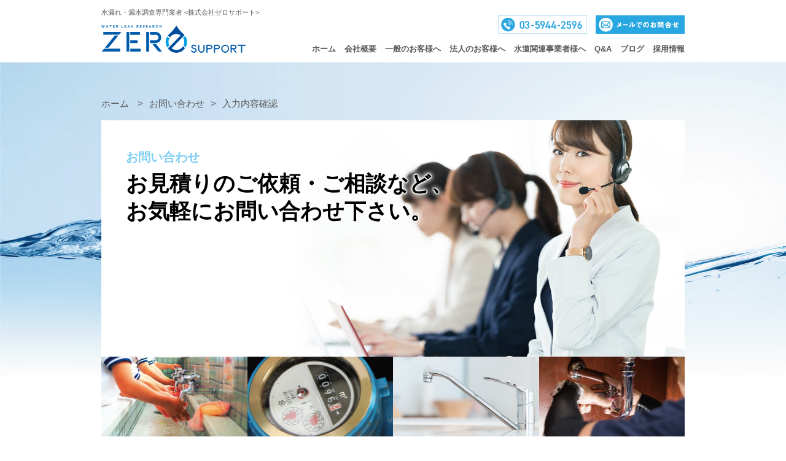

--- FILE ---
content_type: text/html; charset=UTF-8
request_url: https://roubou.net/contact/confirm/
body_size: 7990
content:
<!DOCTYPE html>
<html>
<head>
<meta http-equiv="X-UA-Compatible" content="IE=edge">
<meta charset="utf-8">

<meta name="viewport" content="width=device-width, initial-scale=1">
<link rel="stylesheet" href="https://roubou.net/wp/wp-content/themes/zerosupport/css/reset.css">
<link rel="stylesheet" href="https://roubou.net/wp/wp-content/themes/zerosupport/css/style.css">
<link rel="stylesheet" href="https://roubou.net/wp/wp-content/themes/zerosupport/css/responsive.css">
<link rel="preconnect" href="https://fonts.googleapis.com">
<link rel="preconnect" href="https://fonts.gstatic.com" crossorigin>
<link href="https://fonts.googleapis.com/css2?family=Noto+Sans+JP:wght@500&display=swap" rel="stylesheet">	
	<style>img:is([sizes="auto" i], [sizes^="auto," i]) { contain-intrinsic-size: 3000px 1500px }</style>
	
		<!-- All in One SEO 4.7.9.1 - aioseo.com -->
		<title>お問い合わせ - 確認画面 | 株式会社ゼロサポート</title>
	<meta name="description" content="お問い合わせ - 確認画面 | ゼロサポートは「漏水ゼロ」をスローガンに低価格かつ信頼度の高いサービスとして完成させました。水道代の極端な上昇など漏水が疑われる場合は「ゼロサポート」をご利用ください。豊富な経験と高度な探知スキルを持った調査員が漏水を素早く発見します。" />
	<meta name="robots" content="max-image-preview:large" />
	<link rel="canonical" href="https://roubou.net/contact/confirm/" />
	<meta name="generator" content="All in One SEO (AIOSEO) 4.7.9.1" />
		<meta property="og:locale" content="ja_JP" />
		<meta property="og:site_name" content="水漏れ・漏水調査専門業者｜株式会社ゼロサポート |" />
		<meta property="og:type" content="article" />
		<meta property="og:title" content="お問い合わせ - 確認画面 | 株式会社ゼロサポート" />
		<meta property="og:description" content="お問い合わせ - 確認画面 | ゼロサポートは「漏水ゼロ」をスローガンに低価格かつ信頼度の高いサービスとして完成させました。水道代の極端な上昇など漏水が疑われる場合は「ゼロサポート」をご利用ください。豊富な経験と高度な探知スキルを持った調査員が漏水を素早く発見します。" />
		<meta property="og:url" content="https://roubou.net/contact/confirm/" />
		<meta property="og:image" content="https://roubou.net/wp/wp-content/uploads/2021/08/sns.jpg" />
		<meta property="og:image:secure_url" content="https://roubou.net/wp/wp-content/uploads/2021/08/sns.jpg" />
		<meta property="og:image:width" content="820" />
		<meta property="og:image:height" content="428" />
		<meta property="article:published_time" content="2017-06-30T15:32:20+00:00" />
		<meta property="article:modified_time" content="2025-02-25T05:26:42+00:00" />
		<meta name="twitter:card" content="summary_large_image" />
		<meta name="twitter:title" content="お問い合わせ - 確認画面 | 株式会社ゼロサポート" />
		<meta name="twitter:description" content="お問い合わせ - 確認画面 | ゼロサポートは「漏水ゼロ」をスローガンに低価格かつ信頼度の高いサービスとして完成させました。水道代の極端な上昇など漏水が疑われる場合は「ゼロサポート」をご利用ください。豊富な経験と高度な探知スキルを持った調査員が漏水を素早く発見します。" />
		<meta name="twitter:image" content="https://roubou.net/wp/wp-content/uploads/2021/08/sns.jpg" />
		<script type="application/ld+json" class="aioseo-schema">
			{"@context":"https:\/\/schema.org","@graph":[{"@type":"BreadcrumbList","@id":"https:\/\/roubou.net\/contact\/confirm\/#breadcrumblist","itemListElement":[{"@type":"ListItem","@id":"https:\/\/roubou.net\/#listItem","position":1,"name":"\u5bb6","item":"https:\/\/roubou.net\/","nextItem":{"@type":"ListItem","@id":"https:\/\/roubou.net\/contact\/#listItem","name":"\u304a\u554f\u3044\u5408\u308f\u305b"}},{"@type":"ListItem","@id":"https:\/\/roubou.net\/contact\/#listItem","position":2,"name":"\u304a\u554f\u3044\u5408\u308f\u305b","item":"https:\/\/roubou.net\/contact\/","nextItem":{"@type":"ListItem","@id":"https:\/\/roubou.net\/contact\/confirm\/#listItem","name":"\u304a\u554f\u3044\u5408\u308f\u305b - \u78ba\u8a8d\u753b\u9762"},"previousItem":{"@type":"ListItem","@id":"https:\/\/roubou.net\/#listItem","name":"\u5bb6"}},{"@type":"ListItem","@id":"https:\/\/roubou.net\/contact\/confirm\/#listItem","position":3,"name":"\u304a\u554f\u3044\u5408\u308f\u305b - \u78ba\u8a8d\u753b\u9762","previousItem":{"@type":"ListItem","@id":"https:\/\/roubou.net\/contact\/#listItem","name":"\u304a\u554f\u3044\u5408\u308f\u305b"}}]},{"@type":"Organization","@id":"https:\/\/roubou.net\/#organization","name":"\u682a\u5f0f\u4f1a\u793e\u30bc\u30ed\u30b5\u30dd\u30fc\u30c8","url":"https:\/\/roubou.net\/","logo":{"@type":"ImageObject","url":"https:\/\/roubou.net\/wp\/wp-content\/uploads\/2021\/08\/cropped-fabicon.jpg","@id":"https:\/\/roubou.net\/contact\/confirm\/#organizationLogo","width":512,"height":512},"image":{"@id":"https:\/\/roubou.net\/contact\/confirm\/#organizationLogo"}},{"@type":"WebPage","@id":"https:\/\/roubou.net\/contact\/confirm\/#webpage","url":"https:\/\/roubou.net\/contact\/confirm\/","name":"\u304a\u554f\u3044\u5408\u308f\u305b - \u78ba\u8a8d\u753b\u9762 | \u682a\u5f0f\u4f1a\u793e\u30bc\u30ed\u30b5\u30dd\u30fc\u30c8","description":"\u304a\u554f\u3044\u5408\u308f\u305b - \u78ba\u8a8d\u753b\u9762 | \u30bc\u30ed\u30b5\u30dd\u30fc\u30c8\u306f\u300c\u6f0f\u6c34\u30bc\u30ed\u300d\u3092\u30b9\u30ed\u30fc\u30ac\u30f3\u306b\u4f4e\u4fa1\u683c\u304b\u3064\u4fe1\u983c\u5ea6\u306e\u9ad8\u3044\u30b5\u30fc\u30d3\u30b9\u3068\u3057\u3066\u5b8c\u6210\u3055\u305b\u307e\u3057\u305f\u3002\u6c34\u9053\u4ee3\u306e\u6975\u7aef\u306a\u4e0a\u6607\u306a\u3069\u6f0f\u6c34\u304c\u7591\u308f\u308c\u308b\u5834\u5408\u306f\u300c\u30bc\u30ed\u30b5\u30dd\u30fc\u30c8\u300d\u3092\u3054\u5229\u7528\u304f\u3060\u3055\u3044\u3002\u8c4a\u5bcc\u306a\u7d4c\u9a13\u3068\u9ad8\u5ea6\u306a\u63a2\u77e5\u30b9\u30ad\u30eb\u3092\u6301\u3063\u305f\u8abf\u67fb\u54e1\u304c\u6f0f\u6c34\u3092\u7d20\u65e9\u304f\u767a\u898b\u3057\u307e\u3059\u3002","inLanguage":"ja","isPartOf":{"@id":"https:\/\/roubou.net\/#website"},"breadcrumb":{"@id":"https:\/\/roubou.net\/contact\/confirm\/#breadcrumblist"},"datePublished":"2017-07-01T00:32:20+09:00","dateModified":"2025-02-25T14:26:42+09:00"},{"@type":"WebSite","@id":"https:\/\/roubou.net\/#website","url":"https:\/\/roubou.net\/","name":"\u6c34\u6f0f\u308c\u30fb\u6f0f\u6c34\u8abf\u67fb\u5c02\u9580\u696d\u8005\uff5c\u682a\u5f0f\u4f1a\u793e\u30bc\u30ed\u30b5\u30dd\u30fc\u30c8","inLanguage":"ja","publisher":{"@id":"https:\/\/roubou.net\/#organization"}}]}
		</script>
		<!-- All in One SEO -->

<link rel='stylesheet' id='wp-block-library-css' href='https://roubou.net/wp/wp-includes/css/dist/block-library/style.min.css?ver=6.7.2' type='text/css' media='all' />
<style id='classic-theme-styles-inline-css' type='text/css'>
/*! This file is auto-generated */
.wp-block-button__link{color:#fff;background-color:#32373c;border-radius:9999px;box-shadow:none;text-decoration:none;padding:calc(.667em + 2px) calc(1.333em + 2px);font-size:1.125em}.wp-block-file__button{background:#32373c;color:#fff;text-decoration:none}
</style>
<style id='global-styles-inline-css' type='text/css'>
:root{--wp--preset--aspect-ratio--square: 1;--wp--preset--aspect-ratio--4-3: 4/3;--wp--preset--aspect-ratio--3-4: 3/4;--wp--preset--aspect-ratio--3-2: 3/2;--wp--preset--aspect-ratio--2-3: 2/3;--wp--preset--aspect-ratio--16-9: 16/9;--wp--preset--aspect-ratio--9-16: 9/16;--wp--preset--color--black: #000000;--wp--preset--color--cyan-bluish-gray: #abb8c3;--wp--preset--color--white: #ffffff;--wp--preset--color--pale-pink: #f78da7;--wp--preset--color--vivid-red: #cf2e2e;--wp--preset--color--luminous-vivid-orange: #ff6900;--wp--preset--color--luminous-vivid-amber: #fcb900;--wp--preset--color--light-green-cyan: #7bdcb5;--wp--preset--color--vivid-green-cyan: #00d084;--wp--preset--color--pale-cyan-blue: #8ed1fc;--wp--preset--color--vivid-cyan-blue: #0693e3;--wp--preset--color--vivid-purple: #9b51e0;--wp--preset--gradient--vivid-cyan-blue-to-vivid-purple: linear-gradient(135deg,rgba(6,147,227,1) 0%,rgb(155,81,224) 100%);--wp--preset--gradient--light-green-cyan-to-vivid-green-cyan: linear-gradient(135deg,rgb(122,220,180) 0%,rgb(0,208,130) 100%);--wp--preset--gradient--luminous-vivid-amber-to-luminous-vivid-orange: linear-gradient(135deg,rgba(252,185,0,1) 0%,rgba(255,105,0,1) 100%);--wp--preset--gradient--luminous-vivid-orange-to-vivid-red: linear-gradient(135deg,rgba(255,105,0,1) 0%,rgb(207,46,46) 100%);--wp--preset--gradient--very-light-gray-to-cyan-bluish-gray: linear-gradient(135deg,rgb(238,238,238) 0%,rgb(169,184,195) 100%);--wp--preset--gradient--cool-to-warm-spectrum: linear-gradient(135deg,rgb(74,234,220) 0%,rgb(151,120,209) 20%,rgb(207,42,186) 40%,rgb(238,44,130) 60%,rgb(251,105,98) 80%,rgb(254,248,76) 100%);--wp--preset--gradient--blush-light-purple: linear-gradient(135deg,rgb(255,206,236) 0%,rgb(152,150,240) 100%);--wp--preset--gradient--blush-bordeaux: linear-gradient(135deg,rgb(254,205,165) 0%,rgb(254,45,45) 50%,rgb(107,0,62) 100%);--wp--preset--gradient--luminous-dusk: linear-gradient(135deg,rgb(255,203,112) 0%,rgb(199,81,192) 50%,rgb(65,88,208) 100%);--wp--preset--gradient--pale-ocean: linear-gradient(135deg,rgb(255,245,203) 0%,rgb(182,227,212) 50%,rgb(51,167,181) 100%);--wp--preset--gradient--electric-grass: linear-gradient(135deg,rgb(202,248,128) 0%,rgb(113,206,126) 100%);--wp--preset--gradient--midnight: linear-gradient(135deg,rgb(2,3,129) 0%,rgb(40,116,252) 100%);--wp--preset--font-size--small: 13px;--wp--preset--font-size--medium: 20px;--wp--preset--font-size--large: 36px;--wp--preset--font-size--x-large: 42px;--wp--preset--spacing--20: 0.44rem;--wp--preset--spacing--30: 0.67rem;--wp--preset--spacing--40: 1rem;--wp--preset--spacing--50: 1.5rem;--wp--preset--spacing--60: 2.25rem;--wp--preset--spacing--70: 3.38rem;--wp--preset--spacing--80: 5.06rem;--wp--preset--shadow--natural: 6px 6px 9px rgba(0, 0, 0, 0.2);--wp--preset--shadow--deep: 12px 12px 50px rgba(0, 0, 0, 0.4);--wp--preset--shadow--sharp: 6px 6px 0px rgba(0, 0, 0, 0.2);--wp--preset--shadow--outlined: 6px 6px 0px -3px rgba(255, 255, 255, 1), 6px 6px rgba(0, 0, 0, 1);--wp--preset--shadow--crisp: 6px 6px 0px rgba(0, 0, 0, 1);}:where(.is-layout-flex){gap: 0.5em;}:where(.is-layout-grid){gap: 0.5em;}body .is-layout-flex{display: flex;}.is-layout-flex{flex-wrap: wrap;align-items: center;}.is-layout-flex > :is(*, div){margin: 0;}body .is-layout-grid{display: grid;}.is-layout-grid > :is(*, div){margin: 0;}:where(.wp-block-columns.is-layout-flex){gap: 2em;}:where(.wp-block-columns.is-layout-grid){gap: 2em;}:where(.wp-block-post-template.is-layout-flex){gap: 1.25em;}:where(.wp-block-post-template.is-layout-grid){gap: 1.25em;}.has-black-color{color: var(--wp--preset--color--black) !important;}.has-cyan-bluish-gray-color{color: var(--wp--preset--color--cyan-bluish-gray) !important;}.has-white-color{color: var(--wp--preset--color--white) !important;}.has-pale-pink-color{color: var(--wp--preset--color--pale-pink) !important;}.has-vivid-red-color{color: var(--wp--preset--color--vivid-red) !important;}.has-luminous-vivid-orange-color{color: var(--wp--preset--color--luminous-vivid-orange) !important;}.has-luminous-vivid-amber-color{color: var(--wp--preset--color--luminous-vivid-amber) !important;}.has-light-green-cyan-color{color: var(--wp--preset--color--light-green-cyan) !important;}.has-vivid-green-cyan-color{color: var(--wp--preset--color--vivid-green-cyan) !important;}.has-pale-cyan-blue-color{color: var(--wp--preset--color--pale-cyan-blue) !important;}.has-vivid-cyan-blue-color{color: var(--wp--preset--color--vivid-cyan-blue) !important;}.has-vivid-purple-color{color: var(--wp--preset--color--vivid-purple) !important;}.has-black-background-color{background-color: var(--wp--preset--color--black) !important;}.has-cyan-bluish-gray-background-color{background-color: var(--wp--preset--color--cyan-bluish-gray) !important;}.has-white-background-color{background-color: var(--wp--preset--color--white) !important;}.has-pale-pink-background-color{background-color: var(--wp--preset--color--pale-pink) !important;}.has-vivid-red-background-color{background-color: var(--wp--preset--color--vivid-red) !important;}.has-luminous-vivid-orange-background-color{background-color: var(--wp--preset--color--luminous-vivid-orange) !important;}.has-luminous-vivid-amber-background-color{background-color: var(--wp--preset--color--luminous-vivid-amber) !important;}.has-light-green-cyan-background-color{background-color: var(--wp--preset--color--light-green-cyan) !important;}.has-vivid-green-cyan-background-color{background-color: var(--wp--preset--color--vivid-green-cyan) !important;}.has-pale-cyan-blue-background-color{background-color: var(--wp--preset--color--pale-cyan-blue) !important;}.has-vivid-cyan-blue-background-color{background-color: var(--wp--preset--color--vivid-cyan-blue) !important;}.has-vivid-purple-background-color{background-color: var(--wp--preset--color--vivid-purple) !important;}.has-black-border-color{border-color: var(--wp--preset--color--black) !important;}.has-cyan-bluish-gray-border-color{border-color: var(--wp--preset--color--cyan-bluish-gray) !important;}.has-white-border-color{border-color: var(--wp--preset--color--white) !important;}.has-pale-pink-border-color{border-color: var(--wp--preset--color--pale-pink) !important;}.has-vivid-red-border-color{border-color: var(--wp--preset--color--vivid-red) !important;}.has-luminous-vivid-orange-border-color{border-color: var(--wp--preset--color--luminous-vivid-orange) !important;}.has-luminous-vivid-amber-border-color{border-color: var(--wp--preset--color--luminous-vivid-amber) !important;}.has-light-green-cyan-border-color{border-color: var(--wp--preset--color--light-green-cyan) !important;}.has-vivid-green-cyan-border-color{border-color: var(--wp--preset--color--vivid-green-cyan) !important;}.has-pale-cyan-blue-border-color{border-color: var(--wp--preset--color--pale-cyan-blue) !important;}.has-vivid-cyan-blue-border-color{border-color: var(--wp--preset--color--vivid-cyan-blue) !important;}.has-vivid-purple-border-color{border-color: var(--wp--preset--color--vivid-purple) !important;}.has-vivid-cyan-blue-to-vivid-purple-gradient-background{background: var(--wp--preset--gradient--vivid-cyan-blue-to-vivid-purple) !important;}.has-light-green-cyan-to-vivid-green-cyan-gradient-background{background: var(--wp--preset--gradient--light-green-cyan-to-vivid-green-cyan) !important;}.has-luminous-vivid-amber-to-luminous-vivid-orange-gradient-background{background: var(--wp--preset--gradient--luminous-vivid-amber-to-luminous-vivid-orange) !important;}.has-luminous-vivid-orange-to-vivid-red-gradient-background{background: var(--wp--preset--gradient--luminous-vivid-orange-to-vivid-red) !important;}.has-very-light-gray-to-cyan-bluish-gray-gradient-background{background: var(--wp--preset--gradient--very-light-gray-to-cyan-bluish-gray) !important;}.has-cool-to-warm-spectrum-gradient-background{background: var(--wp--preset--gradient--cool-to-warm-spectrum) !important;}.has-blush-light-purple-gradient-background{background: var(--wp--preset--gradient--blush-light-purple) !important;}.has-blush-bordeaux-gradient-background{background: var(--wp--preset--gradient--blush-bordeaux) !important;}.has-luminous-dusk-gradient-background{background: var(--wp--preset--gradient--luminous-dusk) !important;}.has-pale-ocean-gradient-background{background: var(--wp--preset--gradient--pale-ocean) !important;}.has-electric-grass-gradient-background{background: var(--wp--preset--gradient--electric-grass) !important;}.has-midnight-gradient-background{background: var(--wp--preset--gradient--midnight) !important;}.has-small-font-size{font-size: var(--wp--preset--font-size--small) !important;}.has-medium-font-size{font-size: var(--wp--preset--font-size--medium) !important;}.has-large-font-size{font-size: var(--wp--preset--font-size--large) !important;}.has-x-large-font-size{font-size: var(--wp--preset--font-size--x-large) !important;}
:where(.wp-block-post-template.is-layout-flex){gap: 1.25em;}:where(.wp-block-post-template.is-layout-grid){gap: 1.25em;}
:where(.wp-block-columns.is-layout-flex){gap: 2em;}:where(.wp-block-columns.is-layout-grid){gap: 2em;}
:root :where(.wp-block-pullquote){font-size: 1.5em;line-height: 1.6;}
</style>
<link rel='stylesheet' id='contact-form-7-css' href='https://roubou.net/wp/wp-content/plugins/contact-form-7/includes/css/styles.css?ver=6.0.4' type='text/css' media='all' />
<link rel='stylesheet' id='cf7msm_styles-css' href='https://roubou.net/wp/wp-content/plugins/contact-form-7-multi-step-module/resources/cf7msm.css?ver=4.4.2' type='text/css' media='all' />
<script type="text/javascript" src="https://roubou.net/wp/wp-content/themes/zerosupport/js/jquery-1.8.2.js?ver=6.7.2" id="jquery-js"></script>
<link rel="icon" href="https://roubou.net/wp/wp-content/uploads/2021/08/cropped-fabicon-32x32.jpg" sizes="32x32" />
<link rel="icon" href="https://roubou.net/wp/wp-content/uploads/2021/08/cropped-fabicon-192x192.jpg" sizes="192x192" />
<link rel="apple-touch-icon" href="https://roubou.net/wp/wp-content/uploads/2021/08/cropped-fabicon-180x180.jpg" />
<meta name="msapplication-TileImage" content="https://roubou.net/wp/wp-content/uploads/2021/08/cropped-fabicon-270x270.jpg" />
</head>
<body>
<header>
	<div class="header_inner">
				<p class="zero-head">水漏れ・漏水調査専門業者 &lt;株式会社ゼロサポート&gt;</p>
				<p><a href="https://roubou.net" class="h_logo indent">株式会社ゼロサポート</a></p>
		<div class="utility">
			<p><img src="https://roubou.net/wp/wp-content/uploads/2025/02/h_tel.svg" width="145" height="30" alt="TEL:03-5944-2596"/></p>
			<p><a href="https://roubou.net/contact/" class="indent">メールでのお問合せ</a></p>
		</div>
		<nav id="gnav">
			<div>
			<ul>
				<li><a href="https://roubou.net">ホーム</a></li>
				<li><a href="https://roubou.net/company/">会社概要</a></li>
				<li><a href="https://roubou.net/ordinary/">一般のお客様へ</a></li>
				<li><a href="https://roubou.net/legal/">法人のお客様へ</a></li>
				<li class="gnav__trigger">水道関連事業者様へ
					<ul>
						<li><a href="https://roubou.net/partner/">提携企業募集</a></li>
						<li><a href="https://roubou.net/research/">連結送水管防水調査</a></li>
					</ul>
				</li>
				<li><a href="https://roubou.net/faq/">Q&amp;A</a></li>
				<li><a href="https://roubou.net/blog/">ブログ</a></li>
				<li><a href="https://roubou.net/recruit/">採用情報</a></li>
				<li class="sp"><a href="https://roubou.net/contact/">お問い合わせ</a></li>
			</ul>
			</div>
		</nav>
	</div>
	<!-- //.header_inner --> 
</header>
<main class="sub-main">
    <div class="conts-inner">
	<div class="link-path">
		<ul class="link-path__list">
			<li class="link-path__item">
				<a href="index.html" class="link-path__link">ホーム</a>
			</li>
			<li class="link-path__item">お問い合わせ</li>
			<li class="link-path__item">入力内容確認</li>
		</ul>
	</div>
	<div class="cnt-mv-wrap">
		<div class="cnt-mv page-mv">
			<div class="cnt-mv__cont">
				<h1 class="page-ttl">お問い合わせ</h1>
				<p class="page-catch">お見積りのご依頼・ご相談など、<br>お気軽にお問い合わせ下さい。</p>
			</div>
		</div>
		<div class="com-mv__thumb">
			<div class="com-mv-thumb__figure">
				<img decoding="async" src="https://roubou.net/wp/wp-content/themes/zerosupport/images/company_mv_thumb01.jpg">
			</div>
			<div class="com-mv-thumb__figure">
				<img decoding="async" src="https://roubou.net/wp/wp-content/themes/zerosupport/images/company_mv_thumb02.jpg">
			</div>
			<div class="com-mv-thumb__figure">
				<img decoding="async" src="https://roubou.net/wp/wp-content/themes/zerosupport/images/company_mv_thumb03.jpg">
			</div>
			<div class="com-mv-thumb__figure">
				<img decoding="async" src="https://roubou.net/wp/wp-content/themes/zerosupport/images/company_mv_thumb04.jpg">
			</div>
		</div>
	</div>
	<div class="cnt-body">
		<div class="cnt-body-cont">
			<section class="cnt-mail">
				<h2 class="works-list_head">お問い合わせフォーム</h2>
				<div class="cnt-intro">
					<p class="cnt-intro__txt">入力内容をご確認の上、よろしければ[送信する]ボタンを押してください。</p>
					<p class="cnt-intro__txt">入力内容を変更される場合は、[入力画面へ戻る]ボタンを押してください。</p>
				</div>

<div class="wpcf7 no-js" id="wpcf7-f148-p149-o1" lang="ja" dir="ltr" data-wpcf7-id="148">
<div class="screen-reader-response"><p role="status" aria-live="polite" aria-atomic="true"></p> <ul></ul></div>
<form action="/contact/confirm/#wpcf7-f148-p149-o1" method="post" class="wpcf7-form init" aria-label="コンタクトフォーム" novalidate="novalidate" data-status="init">
<div style="display: none;">
<input type="hidden" name="_wpcf7" value="148" />
<input type="hidden" name="_wpcf7_version" value="6.0.4" />
<input type="hidden" name="_wpcf7_locale" value="ja" />
<input type="hidden" name="_wpcf7_unit_tag" value="wpcf7-f148-p149-o1" />
<input type="hidden" name="_wpcf7_container_post" value="149" />
<input type="hidden" name="_wpcf7_posted_data_hash" value="" />
</div>
Please fill out the form on the previous page.<div class="wpcf7-response-output" aria-hidden="true"></div>
</form>
</div>

			</section>			
		</div>
	</div>	
</div></main>
<div class="f_map">
<iframe src="https://www.google.com/maps/embed?pb=!1m18!1m12!1m3!1d1944.037754401148!2d139.7182653402439!3d35.74725431403682!2m3!1f0!2f0!3f0!3m2!1i1024!2i768!4f13.1!3m3!1m2!1s0x6018929a4f2c7fe3%3A0x8b92e40c413855ca!2z44CSMTczLTAwMDQg5p2x5Lqs6YO95p2_5qmL5Yy65p2_5qmL77yR5LiB55uu77yS77yS4oiS77yV!5e0!3m2!1sja!2sjp!4v1739939330921!5m2!1sja!2sjp" loading="lazy" referrerpolicy="no-referrer-when-downgrade"></iframe>
</div>
<section class="fnav_list">
	<nav id="fnav">
		<ul>
			<li><a href="https://roubou.net">ホーム</a></li>
			<li><a href="https://roubou.net/company/">会社概要</a></li>
			<li><a href="https://roubou.net/ordinary/">一般のお客様へ</a></li>
			<li><a href="https://roubou.net/legal/">法人のお客様へ</a></li>
			<li><a href="https://roubou.net/partner/">水道関連事業者様へ</a></li>
			<li><a href="https://roubou.net/faq/">Q&amp;A</a></li>
			<li><a href="https://roubou.net/blog/">ブログ</a></li>
			<li><a href="https://roubou.net/recruit/">採用情報</a></li>
			<li><a href="https://roubou.net/contact/">お問い合わせ</a></li>
		</ul>
	</nav>
</section>
<footer>
	<div class="footer_inner cf">
		<div class="f_left">
			<dl>
				<dt>漏水調査業務</dt>
				<dd>◎漏水調査 ◎相関調査 ◎エアレーション調査 ◎連結送水管保守点検</dd>
			</dl>
			<dl>
				<dt>管路調査業務</dt>
				<dd>◎水圧測定調査 ◎埋設管探知 ◎流量測定調査</dd>
			</dl>
			<p><a href="https://roubou.net" class="f_logo indent">株式会社ゼロサポート</a></p>
			<!-- //.f_utility --> 
		</div>
		<!-- //.f_left -->		
		<div class="f_right f_utility">
			<p class="pc"><img src="https://roubou.net/wp/wp-content/uploads/2025/02/f_tel.svg" width="194" height="40" alt="TEL:0359442596"/></p>
			<p class="sp"><a href="tel:0359442596"><img src="https://roubou.net/wp/wp-content/uploads/2025/02/f_tel.svg" width="706" height="144" alt="0359442596"/></a></p>
			<p class="btn_mail"><a href="https://roubou.net/contact/" class="indent">メールでのお問合せ</a></p>
			<div class="f_utiliry_add">
				<dl>
					<dt>本社所在地</dt>
					<dd>〒173-0004 東京都板橋区板橋1-22-6 板橋パークサイドビル303<br>TEL03-5944-2596</dd>
				</dl>
				<dl>
					<dt>仙台支店</dt>
					<dd>〒980-0013 宮城県仙台市青葉区花京院2-1-61 オークツリー仙台1F<br>TEL022-200-6441</dd>
				</dl>
				<dl>
					<dt>埼玉支店</dt>
					<dd>〒338-0007 埼玉県さいたま市中央区円阿弥6-1-22 カーサ花梨101号<br>TEL048-755-9871</dd>
				</dl>
				<dl>
					<dt>静岡支店</dt>
					<dd>〒420-0852 静岡県静岡市葵区紺屋町17-1 葵タワー1F<br>TEL050-8887-5664</dd>
				</dl>
				<dl>
					<dt>福岡支店</dt>
					<dd>〒815-0033 福岡県福岡市南区大橋4-16-18 ハウストンコート401号<br>TEL092-555-7927</dd>
				</dl>
			</div>
		</div>
	</div>
	<p class="copy">Copyright &copy; 株式会社ゼロサポート All Rights Reserved.</p>
</footer>
<div class="sp-nav-wrap">
	<div class="btn_menu tab sp">
		<a class="menu-trigger">
			<span></span>
			<span></span>
			<span></span>
		</a>
	</div>
	<div class="sp-nav-body">
		<div class="sp-nav-inner">
			<ul class="sp-nav__list">
				<li class="sp-nav__item"><a href="https://roubou.net">ホーム</a></li>
				<li class="sp-nav__item"><a href="https://roubou.net/company/">会社概要</a></li>
				<li class="sp-nav__item"><a href="https://roubou.net/ordinary/">一般のお客様へ</a></li>
				<li class="sp-nav__item"><a href="https://roubou.net/legal/">法人のお客様へ</a></li>
				<li class="sp-nav__item"><a href="https://roubou.net/partner/">提携企業募集</a></li>
				<li class="sp-nav__item"><a href="https://roubou.net/research/">連結送水管漏水調査</a></li>
				<li class="sp-nav__item"><a href="https://roubou.net/faq/">Q&amp;A</a></li>
				<li class="sp-nav__item"><a href="https://roubou.net/blog/">ブログ</a></li>
				<li class="sp-nav__item"><a href="https://roubou.net/recruit/">採用情報</a></li>
			</ul>
			<div class="sp-nav__utility">
				<p class="sp-nav-u__item"><a href="tel:0355420966"><img src="https://roubou.net/wp/wp-content/themes/zerosupport/images/h_tel.svg" alt="03-5542-0966"/></a></p>
				<p class="sp-nav-u__item"><a href="https://roubou.net/contact/"><img src="https://roubou.net/wp/wp-content/themes/zerosupport/images/btn_sp_form.svg" alt="メールでお問合せ"/></a></p>
			</div>
		</div>
	</div>
	
	
	
	
</div>
<!-- SCRIPTS --> 
<script>
	// マウスオーバーの設定
	$(document).ready(function(){
    $('.h_logo, .f_logo, .utility a, .cnav a, .sns_area a, .f_utility a') .hover(function(){
       $(this).fadeTo("4000",0.7); 
    },function(){
       $(this).fadeTo("4000",1.0);
    });
		
    //ハンバーガーメニューにclassを振る
    $(".btn_menu").on("click", function() {
        $(this).next().slideToggle();
        $(this).toggleClass("is-active");
		return false;
    });
		
});
</script>
<script type="text/javascript" src="https://roubou.net/wp/wp-includes/js/dist/hooks.min.js?ver=4d63a3d491d11ffd8ac6" id="wp-hooks-js"></script>
<script type="text/javascript" src="https://roubou.net/wp/wp-includes/js/dist/i18n.min.js?ver=5e580eb46a90c2b997e6" id="wp-i18n-js"></script>
<script type="text/javascript" id="wp-i18n-js-after">
/* <![CDATA[ */
wp.i18n.setLocaleData( { 'text direction\u0004ltr': [ 'ltr' ] } );
/* ]]> */
</script>
<script type="text/javascript" src="https://roubou.net/wp/wp-content/plugins/contact-form-7/includes/swv/js/index.js?ver=6.0.4" id="swv-js"></script>
<script type="text/javascript" id="contact-form-7-js-translations">
/* <![CDATA[ */
( function( domain, translations ) {
	var localeData = translations.locale_data[ domain ] || translations.locale_data.messages;
	localeData[""].domain = domain;
	wp.i18n.setLocaleData( localeData, domain );
} )( "contact-form-7", {"translation-revision-date":"2025-02-18 07:36:32+0000","generator":"GlotPress\/4.0.1","domain":"messages","locale_data":{"messages":{"":{"domain":"messages","plural-forms":"nplurals=1; plural=0;","lang":"ja_JP"},"This contact form is placed in the wrong place.":["\u3053\u306e\u30b3\u30f3\u30bf\u30af\u30c8\u30d5\u30a9\u30fc\u30e0\u306f\u9593\u9055\u3063\u305f\u4f4d\u7f6e\u306b\u7f6e\u304b\u308c\u3066\u3044\u307e\u3059\u3002"],"Error:":["\u30a8\u30e9\u30fc:"]}},"comment":{"reference":"includes\/js\/index.js"}} );
/* ]]> */
</script>
<script type="text/javascript" id="contact-form-7-js-before">
/* <![CDATA[ */
var wpcf7 = {
    "api": {
        "root": "https:\/\/roubou.net\/wp-json\/",
        "namespace": "contact-form-7\/v1"
    }
};
/* ]]> */
</script>
<script type="text/javascript" src="https://roubou.net/wp/wp-content/plugins/contact-form-7/includes/js/index.js?ver=6.0.4" id="contact-form-7-js"></script>
<script type="text/javascript" id="cf7msm-js-extra">
/* <![CDATA[ */
var cf7msm_posted_data = [];
var cf7msm_redirect_urls = {"148":"https:\/\/roubou.net\/contact\/complete\/"};
/* ]]> */
</script>
<script type="text/javascript" src="https://roubou.net/wp/wp-content/plugins/contact-form-7-multi-step-module/resources/cf7msm.min.js?ver=4.4.2" id="cf7msm-js"></script>
</body></html>

--- FILE ---
content_type: text/css
request_url: https://roubou.net/wp/wp-content/themes/zerosupport/css/style.css
body_size: 11223
content:
@charset "utf-8";

/*common
----------------------------------------------------*/
/* 設定 */

* {
	font-family: "游ゴシック", "Yu Gothic", YuGothic, "メイリオ", Meiryo, "ＭＳ ゴシック", sans-serif;
	font-weight: 500;
	margin: 0;
	padding: 0;
	color: #595757;
    -webkit-box-sizing: border-box;
    -moz-box-sizing: border-box;
    -ms-box-sizing: border-box;
    box-sizing: border-box;
}
	
html{
	font-size: 62.5%;
	margin: 0;
	padding: 0;
}

body {
	font-size: 13px;
	font-size: 1.3rem;
	line-height: 1;
}
@media screen and (max-width: 374px) {
	html {
		font-size: 2.667vw;
	}
}

img {
	border: 0;
	vertical-align:bottom;
}

a { text-decoration: none;}

ul, li { list-style: none;}


/* float */
.fLeft { float: left !important;}
.fRight { float: right !important;}


/* clearfix */
.cf:after {
    content: "";
    display: block;
    clear: both;
}


/* align */
.cen   { text-align: center !important; }
.left  { text-align: left !important; }
.right { text-align: right !important; }


/* text-indent */
.indent,
.sns_area a {
	display: block;
	background-repeat: no-repeat;
	background-position: center center;
	text-indent: 100%;
	overflow: hidden;
	white-space: nowrap;
}


/* font */
.palt {
    font-feature-settings: "palt";
}
.fc-wt {
    color: #fff !important;
}


/* margin,padding */


/* layout
----------------------------------------------------*/
.tab,
.sp,
.br_sp { display: none !important;}

.col,
.header_inner {
	width: 950px;
	margin: 0 auto;
}

.cnav,
.good_conts {
	display: -webkit-flex;
	display: -moz-flex;
	display: -ms-flex;
	display: flex;
}

.top_good,
.sns_area { background-color: #bae3f9;}

/* header */
header { padding: 15px 0 0}

.header_inner {
    position: relative;
    padding-bottom: 15px;
}

.zero-head {
	display: none;
	font-size: 1.1rem;
	margin-bottom: 15px;
}
@media screen and (min-width: 751px) {
	.zero-head {
		display: block;
	}	
}

.h_logo {
	background-image: url("../images/h_logo.svg");
	width: 235px;
	height: 45px;
}

.utility,
#gnav { position: absolute;}

.utility {
	top: 10px;
	right: 0;
}

.utility p {
	display: inline-block;
	vertical-align: top;
	margin-left: 10px;
}

.utility a {
	background-image: url("../images/h_mail.jpg");
	width: 145px;
	height: 30px;
}

#gnav {
	bottom: 0;
	right: 0;
}

#gnav li {
	display: inline-block;
	margin-left: 10px;
	font-weight: bold;
	transition: all 0.3s ease;
}
#gnav li.gnav__trigger:hover {
    color: #2ea7e0;
}

#gnav a {
	font-weight: bold;
	transition: all 0.3s ease;
}

#gnav a:hover { color: #2ea7e0;}

#gnav > div > ul > li {
    position: relative;
    padding-bottom: 15px;
    cursor: pointer;
}

#gnav li ul {
    position: absolute;
    top: 28px;
    left: 0;
    z-index: 1;
    width: 126%;
    height: 0;
    background: #fff;
    overflow: hidden;
    transition: all 0.35s ease;
}

#gnav li.gnav__trigger:hover ul {
    height: 75px;
}

#gnav li ul li {
    margin: 15px 0 0;
}

#gnav li ul li a {
    padding: 0 15px;
}

#gnav .gnav__btn {
    display: none;
}

/* main visual */
.mv {
	position: relative;
	background: url("../images/mv_img.jpg") no-repeat center center / cover;
	height: 500px;
}
.mv p {
	position: absolute;
	top: 50%;
	left: 50%;
	margin: -145px 0 0 -275px;
}

/* sp global nav */
.sp-nav__utility {
	display: none;
}
@media screen and (max-width: 750px) {
	.sp-nav__utility {
		display: flex;
		flex-wrap: wrap;
		align-items: center;
		justify-content: center;
	}	
}
@media screen and (max-width: 520px) {
	.sp-nav__utility {
		flex-direction: column;
	}
}
.sp-nav-u__item {
	width: 230px;
	margin: 0 20px 0 0;
}
@media screen and (max-width: 520px) {
	.sp-nav-u__item {
		margin: 0 0 10px 0;
	}	
}
.sp-nav-u__item:nth-last-of-type(1) {
	margin: 0;
}
.sp-nav-u__item a {
	display: block;
	width: 100%;
}
.sp-nav-u__item img {
	width: 100%;
}

.sp-nav-body {
	display: none;
	position: fixed;
	top: 101px;
	left: 0;
	width: 100%;
	background: #fff;
}
@media screen and (max-width: 750px) {
	.sp-nav-body {
		top: 66px;
		height: calc(100vh - 66px);
	}
}
.sp-nav-inner {
	width: calc(100% - 80px);
	margin: auto;
	padding: 30px 0;
}
@media screen and (max-width: 600px) {
	.sp-nav-inner {
		width: 90%;
		padding: 15px 0 30px;
	}	
}
.sp-nav__list {
	display: flex;
	flex-wrap: wrap;
	justify-content: space-between;
}
@media screen and (max-width: 750px) {
	.sp-nav__list {
/*		flex-direction: column;*/
		margin-bottom: 50px;
	}	
}
@media screen and (max-width: 600px) {
	.sp-nav__list {
		margin-bottom: 30px;
	}	
}
@media screen and (max-width: 750px) {
	.sp-nav__item {
		width: 48%;
	}
}

.sp-nav__item a {
	font-weight: bold;
}
@media screen and (max-width: 750px) {
	.sp-nav__item a {
		display: block;
		width: 100%;
		padding: 20px 0;
		border-bottom: 1px solid #ececec;
	}	
}
@media screen and (max-width: 600px) {
	.sp-nav__item a {
		padding: 15px 0;
	}	
}

/* footer */
footer {
	background-color: #c9dae4;
	padding: 40px 0;
}

.footer_inner {
	width: 870px;
	margin: auto;
}
@media screen and (max-width: 768px) {
	.footer_inner {
		width: 94%;
		padding-right: 3%;
		padding-left: 3%;
		display: flex;
		flex-wrap: wrap;
		flex-direction: column;
		align-items: center;
	}
}

.fnav_list {
    padding: 30px 0;
    background: #e8f5fd;
}
@media screen and (max-width: 600px) {
    .fnav_list {
        display: none;
    }
}

.fnav_list ul { text-align: center;}

.fnav_list li {
	display: inline-block;
	margin-right: 1.5em;
}
	.fnav_list li:nth-last-of-type(1) { margin-right: 0;}

.fnav_list a {
	color: #4d4d4d;
	font-size: 1.3rem;
}

.fnav_list a:hover { border-bottom: 1px solid #4d4d4d;}

.f_map {
	width: 100%;
	height: 350px;
}
.f_map iframe {
	width: 100%;
	height: 100%;
}

.f_left {
	float: left;
	width: 430px;
}

.f_right {
	margin-bottom: 20px;
	float: right;
	width: 511px;
	width: 410px;
}

.f_left dl { margin-bottom: 5px;}
	.f_left dl:nth-last-of-type(1) { margin-bottom: 20px;}

.f_left dt,
.f_left dd {
	display: table-cell;
	vertical-align: baseline;
	font-size: 1.0rem;
}

.f_left dt {
	color: #00a0e9;
	font-weight: bold;
	padding-right: 1.0em;
}

.f_logo {
	background-image: url("../images/f_logo.svg");
	width: 402px;
	height: 80px;
}

.f_left > p:nth-of-type(1) { margin-bottom: 20px;}

.f_left > p:nth-of-type(2) {
	font-size: 1.2rem;
	margin-bottom: 10px;
}

.f_utility p {
	display: inline-block;
	vertical-align: top;
	margin-right: 15px;
}
.f_utility p.btn_mail {
	margin-right: 0;
}

.f_utility p:nth-of-type(3) a {
	background-image: url("../images/f_mail.jpg");
	width: 194px;
	height: 40px;
}

.f_right iframe { border: 1px solid #2ea7e0!important;}

.copy { text-align: center;}

.f_utiliry_add {
	margin-top: 20px;
}

.f_utiliry_add dl {
	margin-bottom: 5px;
	display: flex;
	flex-wrap: wrap;
}
.f_utiliry_add dl:nth-last-of-type(1) {
	margin: 0;
}

.f_utiliry_add dt,
.f_utiliry_add dd {
	color: #231815;
	font-size: 1.1rem;
	font-weight: bold;
	line-height: 1.75;
}

.f_utiliry_add dt {
	width: 70px;
}

.f_utiliry_add dd {
	width: calc(100% - 70px);
}


/*pageTop*/


/*index.html
======================================*/
/*コンテンツナビ -- cnav*/
.cnav {
	background-color: #005bac;
	justify-content: center;
	padding: 28px 0;
	margin-bottom: 45px;
}

.cnav a {
	width: 390px;
	margin-right: 22px;
}
	.cnav a:nth-last-of-type(1) { margin-right: 0;}

.cnav_area div {
	display: table-cell;
	vertical-align: middle;
}

.cnav_area div:nth-of-type(1) {
	background-repeat: no-repeat;
	background-position: center center;
	background-size: cover;
	width: 50%;
}

.cnav_area div:nth-of-type(1) img {
	width: 100%;
	height: auto;
}

.cnav01 div:nth-of-type(1) { background-image: url("../images/top_c_nav_img01.jpg");} 
.cnav02 div:nth-of-type(1) { background-image: url("../images/top_c_nav_img02.jpg");}
.cnav03 div:nth-of-type(1) { background-image: url("../images/top_c_nav_img03.jpg");}

.cnav_txt_area {
	position: relative;
	width: 195px;
	text-align: center;
	padding: 81px 0 60px;
}

.cnav01 .cnav_txt_area { background-color: #c988b2;}
.cnav02 .cnav_txt_area { background-color: #009997;}
.cnav03 .cnav_txt_area { background-color: #ce9a3d;}

.cnav_txt_area h2,
.cnav_txt_area p {
	color: #fff;
	font-weight: bold;
}

.cnav_txt_area h2 {
	font-size: 1.8rem;
	margin-bottom: 5px;
}

.cnav_txt_area p {
	font-size: 1.0rem;
	line-height: 1.5;
}

.cnav_txt_area img {
	position: absolute;
	top: 50%;
	left: -15px;
}

/*メインコンテンツ -- top_head*/
.top_head {
	text-align: center;
	padding-bottom: 100px;
}

.top_head p:nth-of-type(1) {
    width: 329px;
    aspect-ratio: 329 / 183;
    margin: 0 auto 20px;
}
@media screen and (max-width: 599px) {
    .top_head p:nth-of-type(1) {
        width: 263px;
    }
}

.top_head p:nth-of-type(2) {
	font-size: 1.4rem;
	line-height: 1.8;
	margin-bottom: 39px;
}

.top_head p:nth-of-type(3) { margin-bottom: 20px;}

.work_des { text-align: left;}

.work_des dt,
.work_des dd {
	display: table-cell;
	vertical-align: top;
	font-size: 1.2rem;
}

.work_des > dl > dt { padding-right: 1.0em;}

.work_des dt { color: #00a0e9;}

.work_des dl dd dl { float: left;}
.work_des dl dd dl:nth-of-type(1) { margin-right: 25px;}

/*3つの「ゼロ」で安心・満足 -- top_good*/
.top_good .head_txt,
.good_box p:nth-of-type(1) { text-align: center;}

.top_good { padding: 50px 0 75px;}

.top_good .head_txt { margin-bottom: 25px;}

.good_conts { justify-content: space-between;}

.good_box {
	background-color: #00b9ef;
	width: 296px;
}

.good_txt {
	position: relative;
	padding: 25px 0;
}

.good_txt p {
	color: #fff;
	font-size: 1.1rem;
	line-height: 1.5;
}
.good_txt p:nth-of-type(1)~p { padding: 0 20px;}

.good_txt p:nth-of-type(1) {
	font-size: 2.0rem;
	font-weight: bold;
	margin-bottom: 10px;
}
.good_box:nth-of-type(1) .good_txt p:nth-of-type(1) { letter-spacing: -0.03em;}

.good_txt p:nth-of-type(3) { font-size: 0.8rem;}

.good_txt img {
	position: absolute;
	top: -16px;
	left: calc(50% - 10px);
}

/*新着情報 -- top_news*/
.top_news { padding-top: 80px;}

.top_news h3 {
	background: url("../images/top_conts_ttl_border.jpg") no-repeat left bottom;
	color: #4d4d4d;
	font-size: 2.0rem;
	font-weight: bold;
	letter-spacing: 0.08em;
	padding-bottom: 20px;
	margin-bottom: 40px;
}

.news_list { margin-bottom: 70px;}

.top_news dl { margin-bottom: 15px;}

.top_news dt,
.top_news dd {
	display: table-cell;
	font-size: 1.5rem;
}

.top_news dt { width: 5em;}

.top_news dd {
	line-height: 1.5;
	padding-left: 30px;
}

.top_news dd a:hover { text-decoration: underline;}





/* sub-layout
----------------------------------------------------*/
.sub-main {
    background: url("../images/sub_mv_bg.jpg") no-repeat center top / 100%;
    overflow: hidden;
}
@media screen and (max-width: 1280px) {
    .sub-main {
        background: url("../images/sub_mv_bg.jpg") no-repeat center top / 1280px;
    }
}
@media screen and (max-width: 983px) {
    .sub-main {
        padding-top: 101px;
    }
}
@media screen and (max-width: 750px) {
    .sub-main {
        padding-top: 66px;
    }
}
.conts-inner {
    width: 100%;
    max-width: 950px;
    margin: 0 auto;
}
@media screen and (max-width: 1050px) {
    .conts-inner {
        width: calc(100% - 100px);
    }
}
@media screen and (max-width: 1023px) {
    .conts-inner {
        width: calc(100% - 80px);
    }
}
@media screen and (max-width: 600px) {
    .conts-inner {
        width: 92%;
    }
}
.page-mv {
    padding: 50px 40px;
}
@media screen and (max-width: 600px) {
    .page-mv {
        padding: 25px 5%;
    }
}
.page-ttl {
    margin-bottom: 10px;
    font-size: 2.0rem;
    font-weight: bold;
    line-height: 1.0;
    color: #7ecef4;
}
.page-catch {
    font-size: 3.5rem;
    font-weight: bold;
    line-height: 1.3;
    color: #000;
}
.page-catch--wt {
    color: #fff;
}
@media screen and (max-width: 767px) {
    .page-catch {
        font-size: 3.0rem;
    }    
}
@media screen and (max-width: 600px) {
    .page-ttl {
        font-size: 1.8rem;
    }
    .page-catch {
        font-size: 2.4rem;
    }    
}

/* パンくず */
.link-path {
    margin-bottom: 20px;
    padding-top: 60px;
}
@media screen and (max-width: 600px) {
    .link-path {
        padding-top: 30px;
    }
}
.link-path__list {
    display: flex;
    flex-wrap: wrap;
}
.link-path__item {
    font-size: 1.5rem;
}
@media screen and (max-width: 600px) {
    .link-path__item {
        font-size: 1.3rem;
        line-height: 1.5;
    }
}
.link-path__item:after {
    content: '>';
    display: inline-block;
    margin: 0 10px;
}
.link-path__item:nth-last-of-type(1):after {
    display: none;
}
.link-path__item .link-path__link {
    line-height: 1.0;
}


/*会社概要
======================================*/
.com-mv-wrap {
    margin-bottom: 75px;
}
.page-mv {
    width: 100%;
}
.com-mv {    
    height: 385px;
    background: url("../images/company_mv.jpg") no-repeat 0 0 / cover;
}
@media screen and (max-width: 1024px) {
    .com-mv {
        height: 37.6vw;
    }
}
@media screen and (max-width: 767px) {
    .page-mv {
        width: 100%;
    }
    .com-mv {
        height: 289px;
    }
}
@media screen and (max-width: 600px) {
    .com-mv {
        height: 48.2vw;
    }
}
.com-mv__thumb {
    display: flex;
    flex-wrap: nowrap;
}
.com-mv-thumb__figure {
    width: calc(100% / 4);
}
.com-mv-thumb__figure img {
    width: 100%;
}
.com-intro {
    position: relative;
    margin-bottom: 80px;
    text-align: center;
}
.com-intro:after {
    content: '';
    position: absolute;
    top: -60px;
    right: 50%;
    z-index: 0;
    width: 445px;
    height: 566px;
    margin-right: -700px;
    background: url("../images/company_body.svg") no-repeat 0 0 / 100%;
}
.com-intro__catch {
    margin-bottom: 30px;
    font-size: 3.2rem;
    font-weight: bold;
    line-height: 1.4;
    color: #00a0e9;
}
@media screen and (max-width: 1024px) {
    .com-intro__catch {
        font-size: 2.8rem;
    }
}
@media screen and (max-width: 767px) {
    .com-intro__catch {
        font-size: 2.2rem;
        line-height: 1.6;
    }
}
.com-intro__catch ._br {
    display: none;
}
@media screen and (max-width: 600px) {
    .com-intro__catch ._br {
        display: block;
    }
}
.com-intro__txt {
    position: relative;
    z-index: 1;
    margin-bottom: 35px;
    font-size: 1.4rem;
    line-height: 1.9;
}
@media screen and (max-width: 600px) {
    .com-intro__txt {
        text-align: left;
    }
}
.com-intro__txt ._br {
    display: block;
}
@media screen and (max-width: 600px) {
    .com-intro__txt ._br {
        display: none;
    }
}
.com-intro__manager {
    width: 172px;
    margin: auto;
}
.com-intro__figure {
    width: 100%;
    margin-bottom: 20px;
    border: 1px solid #c9dae4;
}
.com-intro__figure img {
    width: 100%;
}
.com-info-name__in {
    display: inline-block;
	font-family: 'Noto Sans JP', sans-serif;
    font-size: 1.1rem;
    line-height: 1.5;
    text-align: right;
}
.com-info__name span.name {
	font-family: 'Noto Sans JP', sans-serif;
    font-size: 1.5rem;
}

/* table */
.com-table {
    width: 100%;
    max-width: 640px;
    margin: 0 auto 80px;
    border-top: 2px solid #595757;
}
.com-table__list {
    display: flex;
    flex-wrap: wrap;
    width: 100%;
    padding: 15px 0;
    border-bottom: 1px solid #c9dae4;
}
.com-table__list dt, .com-table__list dd {
    font-size: 1.6rem;
    font-weight: 500;
    line-height: 1.75;
}
@media screen and (max-width: 600px) {
    .com-table__list dt, .com-table__list dd {
        font-size: 1.4rem;
    }
}
.com-table__list dt {
    width: 130px;
    padding-left: 30px;
    font-weight: 700;
}
@media screen and (max-width: 600px) {
    .com-table__list dt {
        width: 25%;
        padding-left: 3%;
    }
}
.com-table__list dd {
    width: calc(100% - 160px);
}
@media screen and (max-width: 600px) {
    .com-table__list dd {
        width: 72%;
    }
}

.works {
    position: relative;
    padding-bottom: 120px;
}
@media screen and (max-width: 600px) {
    .works {
        padding-bottom: 100px;
    }
}
.works:before, .works:after {
    content: '';
    position: absolute;
    width: 445px;
    height: 566px;
    background: url("../images/company_body.svg") no-repeat 0 0 / 100%;
}
.works:before {
    top: 80px;
    left: 50%;
    z-index: -1;
    margin-left: -690px;
}
.works:after {
    bottom: 15px;
    right: 50%;
    z-index: -1;
    margin-right: -750px;
}
.works-list {
    width: 100%;
    max-width: 640px;
    margin: 0 auto 80px;
}
.works-list--mainte {
    margin: 0 auto 110px;
}
@media screen and (max-width: 600px) {
    .works-list--mainte {
        margin: 0 auto 80px;
    }
}
.works-list_head {
    margin-bottom: 30px;
    padding: 10px 12px;
    font-size: 2.3rem;
    font-weight: 700;
    line-height: 1.0;
    color: #fff;
    background: #00a0e9;
}
@media screen and (max-width: 600px) {
    .works-list_head {
        margin-bottom: 20px;
        font-size: 1.8rem;
    }
}
.works-list_head:before {
    content: '';
    display: inline-block;
    width: 12px;
    height: 22px;
    margin-right: 5px;
    background: url("../images/company_arr.svg") no-repeat 0 0 / 100%;
    vertical-align: -2px;
}
@media screen and (max-width: 600px) {
    .works-list_head:before {
        width: 10px;
        height: 18px;
    }
}
.works-conts {
    display: flex;
    flex-wrap: wrap;
    margin-bottom: 30px;
}
@media screen and (max-width: 600px) {
    .works-conts {
        margin-bottom: 50px;
    }    
}
.works-conts:nth-last-of-type(1) {
    margin-bottom: 0;
}
.works-figure {
    width: 25.78%;
}
@media screen and (max-width: 600px) {
    .works-figure {
        width: 100%;
        max-width: 500px;
        margin: 0 auto 20px;
    }
}
.works-figure img {
    width: 100%;
}
.works-des {
    width: 74.22%;
    padding-left: 30px;
    box-sizing: border-box;
}
@media screen and (max-width: 600px) {
    .works-des {
        width: 100%;
        padding-left: 0;
    }
}
.works-des__head {
    margin-bottom: 10px;
    padding: 6px 0px;
    font-size: 2.3rem;
    font-weight: 700;
    line-height: 1.0;
    color: #00a0e9;
    border-top: 1px solid #dcdddd;
    border-bottom: 1px solid #dcdddd;
}
@media screen and (max-width: 600px) {
    .works-des__head {
        font-size: 2.0rem;
    }
}
.works-des__txt {
    font-size: 1.5rem;
    line-height: 1.5;
    letter-spacing: 0.03em;
    font-feature-settings: "palt";
}

.btn-set {
    width: 500px;
    margin: auto;
}
@media screen and (max-width: 600px) {
    .btn-set {
        width: 100%;
        max-width: 500px;
        margin: auto;
    }
}
.btn-set__link {
    display: block;
    padding: 10px 0;
    font-size: 2.7rem;
    font-weight: 700;
    line-height: 1.0;
    letter-spacing: 0.08em;
    text-align: center;
    color: #fff;
    font-feature-settings: "palt";
    background: #727171;
    transition: all .3s ease-in-out;
}
@media screen and (max-width: 600px) {
    .btn-set__link {
        font-size: 1.8rem;
    }
}
@media screen and (min-width: 1024px) {
    .btn-set__link:hover {
        opacity: 0.7;
    }
}
.btn-set__link:before {
	content: '';
	display: inline-block;
	width: 50px;
	height: 50px;
    margin-right: 20px;
	background: #fff url("../images/ico_mail.svg") no-repeat center center / 32px;
    border-radius: 50%;
    vertical-align: -14px;
}
@media screen and (max-width: 600px) {
    .btn-set__link:before {
        width: 32px;
        height: 32px;
        margin-right: 5px;
        background: #fff url("../images/ico_mail.svg") no-repeat center center / 20px;
        vertical-align: -9px;
    }
}


/*法人のお客様へ, 一般のお客様へ 共通
======================================*/
.customer-mv-wrap {
    margin-bottom: 40px;
}
.customer-mv {
    height: 76vw;
}
.legal-mv {
    background: url("../images/legal_mv_sp.jpg") no-repeat center bottom / cover;
}
.ordinary-mv {
    background: url("../images/ordinary_mv_sp.jpg") no-repeat center bottom / cover;
}
@media screen and (min-width: 600px) {
    .customer-mv {
        height: 456px;
    }
    .legal-mv {
        background: url("../images/legal_mv.jpg") no-repeat right -120px center / cover;
    }
}
@media screen and (min-width: 768px) {
    .customer-mv {
        height: 46.39vw;
    }
    .legal-mv {
        background: url("../images/legal_mv.jpg") no-repeat center center / cover;
    }
    .ordinary-mv {
        background: url("../images/ordinary_mv.jpg") no-repeat center bottom / cover;
    }
}
@media screen and (min-width: 1024px) {
    .customer-mv {
        height: 475px;
    }
}
.customer-mv-thumb__img {
    width: 100%;
    height: auto;
}
.legal-price {
    margin-bottom: 65px;
}
.legal-price__img {
    width: 100%;
    height: auto;
}


/*法人のお客様へ
======================================*/

/* legal-intro */
.legal-intro {
    position: relative; 
}
.legal-intro:after {
	content: '';
	position: absolute;
	right: 0;
	bottom: -3.9vw;
	width: 25.47%;
	height: 25.55vw;
	background: url("../images/legal_ill02.png") no-repeat 0 0 / 100%;
	z-index: -1;
}
@media screen and (min-width: 1280px) {
    .legal-intro:after {
        bottom: -50px;
        width: 326px;
        height: 327px;
    }
}
.legal-intro__inner {
    width: 92%;
    max-width: 1280px;
    margin: auto;
    padding-bottom: 70px; 
    text-align: center;
    background: url("../images/legal_ill01.png") no-repeat left bottom / 35%;
}
@media screen and (min-width: 768px) {
    .legal-intro__inner {
        width: calc(100% - 100px);
    }
}
@media screen and (min-width: 1280px) {
    .legal-intro__inner {
        background: url("../images/legal_ill01.png") no-repeat left bottom / 448px;
    }
}
.legal-intro__catch {
    margin-bottom: 25px;
    font-size: 2.2rem;
    font-weight: bold;
    line-height: 1.5;
}
@media screen and (min-width: 768px) {
    .legal-intro__catch {
        font-size: 2.8rem;
    }
}
@media screen and (min-width: 1024px) {
    .legal-intro__catch {
        font-size: 3.0rem;
    }
}
.legal-intro__catch ._br,
.legal-intro__catch ._br-tab {
    display: block;
}
@media screen and (min-width: 768px) {
    .legal-intro__catch ._br {
        display: none;
    }
}
@media screen and (min-width: 960px) {
    .legal-intro__catch ._br-tab {
        display: none;
    }
}
.legal-intro__txt {
    margin-bottom: 45px;
    font-size: 1.4rem;
    line-height: 2.0;
    text-align: left;
}
@media screen and (min-width: 600px) {
    .legal-intro__txt {
        text-align: center;
    }
}
.legal-intro__txt ._br {
    display: none;
}
@media screen and (min-width: 600px) {
    .legal-intro__txt ._br {
        display: block;
    }
}

/* trouble */
.trouble {
    position: relative;
    padding: 50px 0 60px;
    background: rgba(0, 160, 233, 0.2);
}
.trouble:after {
    content: '';
    position: absolute;
    bottom: -120px;
    left: 50%;
    width: 300px;
    height: 380px;
    margin-left: -690px;
    background: url("../images/legal_body_bg.png") no-repeat 0 0 / 100%;
    
}
.trouble__sec-ttl {
    margin-bottom: 40px;
    font-size: 2.2rem;
    font-weight: bold;
    letter-spacing: 0;
    text-align: center;
    color: #036eb8;
}
@media screen and (min-width: 600px) {
    .trouble__sec-ttl {
        font-size: 3.2rem;
        letter-spacing: 0.1em;
    }
}
@media screen and (min-width: 960px) {
    .trouble__sec-ttl {
        font-size: 4.0rem;
        letter-spacing: 0.2em;
    }
}
.trouble__box-wrap {
    display: -webkit-flex;
    display: -moz-flex;
    display: -ms-flex;
    display: flex;
    -webkit-flex-wrap: wrap;
    -moz-flex-wrap: wrap;
    -ms-flex-wrap: wrap;
    flex-wrap: wrap;
}
.trouble__box {
    width: 100%;
    max-width: 500px;
    margin: 0 auto 30px;
    text-align: center;
}
    .trouble__box:nth-last-of-type(1) {
        margin: 0 auto;
    }
@media screen and (min-width: 768px) {
    .trouble__box {
        width: 30%;
        margin: 0 5% 0 0;
    }
    .trouble__box:nth-last-of-type(1) {
        margin: 0;
    }
}
.trouble-box__icon {
    width: 100%;
    max-width: 216px;
    margin: 0 auto 20px;
}
@media screen and (min-width: 600px) {
    .trouble-box__icon {
        max-width: 270px;
    }
}
.trouble-box__icon {
    position: relative;
}
.trouble-box__icon:after {
    content: '';
    position: absolute;
    top: 0;
    left: 0;
}
.trouble-box__icon01:after {
    width: 54px;
    height: 62px;
    background: url("../images/legal_icon_yen.png") no-repeat 0 0 / 100%;
}
@media screen and (min-width: 1024px) {
    .trouble-box__icon01:after {
        width: 69px;
        height: 77px;
    }
}
.trouble-box__icon02:after {
    left: 0;
    width: 34px;
    height: 56px;
    background: url("../images/ordinary_icon_surprised.png") no-repeat 0 0 / 100%;
}
@media screen and (min-width: 1024px) {
    .trouble-box__icon02:after {
        left: 35px;
        width: 43px;
        height: 70px;
    }
}
.trouble-box__icon03:after {
    left: 0;
    width: 63px;
    height: 58px;
    background: url("../images/ordinary_icon_spin.png") no-repeat 0 0 / 100%;
}
@media screen and (min-width: 1024px) {
    .trouble-box__icon03:after {
        left: 14px;
        width: 79px;
        height: 72px;
    }
}
.trouble-box__img {
    width: 100%;
}
.trouble-box__head,
.trouble-box__head span {
    font-size: 1.88rem;
    font-weight: bold;
    line-height: 1.4;
    color: #00a0e9;
}
@media screen and (min-width: 1024px) {
    .trouble-box__head,
    .trouble-box__head span {
        font-size: 1.972rem;
    }
}
.trouble-box__head ._br:before {
    content: "\A";
    white-space: pre;
}
.trouble-box__head {
    margin-bottom: 10px;
}
.trouble-box__txt {
    font-size: 1.5rem;
    line-height: 1.75;
    text-align: left;
    letter-spacing: 0.08em;
    color: rgba(0, 0, 0, 0.8);
}

/* skill */
.skill {
    margin: 50px auto 100px;
}
@media screen and (min-width: 600px) {
    .skill {
        margin: 100px auto 120px;
    }
}
.skill__sec-header {
    margin-bottom: 40px;
    font-size: 2.2rem;
    font-weight: bold;
    line-height: 1.5;
    text-align: center;
}
@media screen and (min-width: 600px) {
    .skill__sec-header {
        margin-bottom: 50px;
    }
}
@media screen and (min-width: 768px) {
    .skill__sec-header {
        font-size: 2.8rem;
    }
}
@media screen and (min-width: 1024px) {
    .skill__sec-header {
        font-size: 3.5rem;
    }
}
.skill__conts {
    margin-bottom: 15px;
}
.skill__conts--last {
    margin-bottom: 25px;
}
@media screen and (min-width: 600px) {
    .skill__conts--last {
        margin-bottom: 70px;
    }
}
.skill__box-wrap {
    display: -webkit-flex;
    display: -moz-flex;
    display: -ms-flex;
    display: flex;
    -webkit-flex-wrap: wrap;
    -moz-flex-wrap: wrap;
    -ms-flex-wrap: wrap;
    flex-wrap: wrap;
    justify-content: space-between;
}
.skill__box {
    width: 48%;
    max-width: 296px;
    margin: 0 0 25px;
}
.skill__box:nth-of-type(3) {
    margin: 0 0 25px;
}
.skill__box:nth-last-of-type(1) {
    margin: 0 0 25px;
}
@media screen and (min-width: 600px) {
    .skill__box {
        width: 28.0vw;
    }
}
@media screen and (min-width: 1050px) {
    .skill__box {
        width: 32%;
        margin: 0 3.26% 25px 0;
    }
}
.skill-box__fig {
    margin-bottom: 10px;
}
.skill-box__fig img {
    width: 100%;
}
.skill-box__ttl {
    font-size: 1.4rem;
    font-weight: bold;
    color: #00a0e9;
}
@media screen and (min-width: 600px) {
    .skill-box__ttl {
        font-size: 1.7rem;
    }
}
.skill-box__ttl:before {
    content: '';
    display: inline-block;
    width: 12px;
    height: 12px;
    margin-right: 5px;
    background: #00a0e9;
    vertical-align: -1px;
}
@media screen and (min-width: 600px) {
    .skill-box__ttl:before {
        width: 14px;
        height: 14px;
        vertical-align: inherit;
    }
}


/*一般のお客様へ
======================================*/
.ordinary-price {
    /*max-width: 674px;*/
	max-width: 800px;
    margin: 0 auto 55px; 
}
@media screen and (min-width: 768px) {
    .ordinary-price {
        margin: 0 auto 82px; 
    }
}
@media screen and (min-width: 1024px) {
    .ordinary-price {
        margin: 0 auto 110px; 
    }
}
.ordinary-intro {
    position: relative;
}
.ordinary-intro:after {
	content: '';
	position: absolute;
	right: 0;
	bottom: -10.2vw;
	width: 25.47%;
	height: 25.55vw;
	background: url("../images/legal_ill02.png") no-repeat 0 0 / 100%;
	z-index: -1;
}
@media screen and (min-width: 1280px) {
    .ordinary-intro:after {
        bottom: -130px;
        width: 326px;
        height: 327px;
    }
}
.ordinary-intro__inner {
    position: relative;
    width: 92%;
    max-width: 1280px;
    margin: auto;
    padding-bottom: 70px; 
    text-align: center;
}
.ordinary-intro__inner:before {
    content: '';
    position: absolute;
    top: -7.8vw;
    left: 0;
    z-index: -1;
    width: 31.333%;
    height: 23.0vw;
    background: url("../images/ordinary_ill.svg") no-repeat 0 0 / 100%;
}
@media screen and (min-width: 768px) {
    .ordinary-intro__inner {
        width: calc(100% - 100px);
    }
}
@media screen and (min-width: 1280px) {
    .ordinary-intro__inner:before {
        top: -100px;
        width: 376px;
        height: 295px;
    }
}
.ordinary-intro__catch {
    margin-bottom: 25px;
    font-size: 2.2rem;
    font-weight: bold;
    line-height: 1.5;
    color: #231815;
}
@media screen and (min-width: 768px) {
    .ordinary-intro__catch {
        font-size: 2.8rem;
    }
}
@media screen and (min-width: 1024px) {
    .ordinary-intro__catch {
        font-size: 3.0rem;
    }
}
.ordinary-intro__catch ._br {
    display: none;
}
@media screen and (min-width: 768px) {
    .ordinary-intro__catch ._br {
        display: block;
    }
}
@media screen and (min-width: 960px) {
    .ordinary-intro__catch ._br {
        display: none;
    }
}
.ordinary-intro__txt {
    margin-bottom: 20px;
    font-size: 1.4rem;
    line-height: 2.0;
    text-align: left;
}
@media screen and (min-width: 600px) {
    .ordinary-intro__txt {
        text-align: center;
    }
}
.ordinary-intro__txt ._br {
    display: none;
}
@media screen and (min-width: 600px) {
    .ordinary-intro__txt ._br {
        display: block;
    }
}
.ordinari-intro__kome {
    margin-bottom: 50px;
}
.ordinariy-intro__kome--1,
.ordinariy-intro__kome--2 {
    display: inline-block;
    font-size: 1.1rem;
    line-height: 1.5;
}
.trouble.trouble--ordinary:after {
    display: none;
}
.commitment {
    position: relative;
    margin: 0 auto 100px;
    padding-top: 60px;
}
@media screen and (min-width: 600px) {
    .commitment {
        margin: 0 auto 120px;
        padding-top: 100px;
    }
}
.commitment:before {
    content: '';
    position: absolute;
    top: -32px;
    left: 50%;
    z-index: -1;
    width: 212px;
    height: 270px;
    background: url("../images/ordinary_commit_body_bg.svg") no-repeat 0 0 / 100%;
    transform: translateX(-50%);
}
.commitment__head {
    display: flex;
    flex-wrap: wrap;
    align-items: center;
    flex-direction: column;
    justify-content: center;
    margin-bottom: 40px;
    text-align: center;
}
@media screen and (min-width: 600px) {
    .commitment__head {
        margin-bottom: 60px;
    }
}
@media screen and (min-width: 768px) {
    .commitment__head {
        align-items: flex-end;
        flex-direction: row;
        margin-bottom: 80px;
        text-align: inherit;
    }
}
.commitment__logo {
    width: 142px;
    margin: 0 auto 20px;
}
@media screen and (min-width: 768px) {
    .commitment__logo {
        width: 142px;
        margin: 0 20px 0 0;
    }
}
@media screen and (min-width: 960px) {
    .commitment__logo {
        width: 178px;
        margin: 0 30px 0 0;
    }
}
.commitment__logo img {
    width: 100%;
}
.commitment__catch p {
    font-weight: bold;
    letter-spacing: 0.15em;
    color: #005bac;
}
.commitment-catch__sub {
    margin-bottom: 15px;
    font-size: 1.5rem;
}
.commitment-catch__main {
    font-size: 2.4rem;
}
@media screen and (max-width: 595px) {
    .commitment-catch__main {
        letter-spacing: 0.02em !important;
    }
}
@media screen and (min-width: 600px) {
    .commitment-catch__sub {
        font-size: 2.0rem;
    }
    .commitment-catch__main {
        font-size: 3.0rem;
    }
}
@media screen and (min-width: 960px) {
    .commitment-catch__sub {
        margin-bottom: 15px;
        font-size: 2.5rem;
    }
    .commitment-catch__main {
        font-size: 3.8rem;
    }
}
.commitment__list {
    width: 100%;
    max-width: 500px;
    margin: 0 auto 55px;
}
@media screen and (min-width: 768px) {
    .commitment__list {
        max-width: 100%;
    }
}
.commitment__item {
    display: flex;
    flex-wrap: wrap;
    width: 100%;
    height: auto;
    margin-bottom: 26px;
}
@media screen and (min-width: 768px) {
    .commitment__item {
        height: 320px;
    }
}
.commitment__item:nth-last-of-type(1) {
    margin: 0;
}
.commitment-item__figure,
.commitment-item__des {
    width: 100%;
}
@media screen and (min-width: 768px) {
    .commitment-item__figure,
    .commitment-item__des {
        width: 50%;
    }
}
.commitment-item__figure {
    height: 234px;
}
@media screen and (min-width: 600px) {
    .commitment-item__figure {
        height: 39vw;
        max-height: 299px;
    }
}
@media screen and (min-width: 768px) {
    .commitment-item__figure {
        height: 100%;
        max-height: inherit;
    }
}
.commitment-item__figure.order {
    order: 1;
}
@media screen and (min-width: 768px) {
    .commitment-item__figure.order {
        order: 2;
    }
}
.commitment-item__figure--01 {
    background: url("../images/ordinary_cont_img01.jpg") no-repeat center center / cover;
}
.commitment-item__figure--02 {
    background: url("../images/ordinary_cont_img02.jpg") no-repeat center center / cover;
}
.commitment-item__des {
    position: relative;
    display: flex;
    align-items: center;
    justify-content: center;
    height: 100%;
    padding: 32px 20px;
    text-align: center;
    background: #00b9ef;
}
@media screen and (min-width: 768px) {
    .commitment-item__des {
        padding: 0 20px;
    }
}
.commitment-item__des * {
    color: #fff;
}
.commitment-item__des.order {
    order: 2;
}
@media screen and (min-width: 768px) {
    .commitment-item__des.order {
        order: 1;
    }
}
.commitment-item__des:after {
    content: '';
    position: absolute;
    top: 10px;
    left: 10px;
}
.commitment-item__des--01:after {
    width: 58px;
    height: 54px;
    background: url("../images/ordinary_commit_num01.svg") no-repeat 0 0 / 100%;
}
.commitment-item__des--02:after {
    width: 68px;
    height: 54px;
    background: url("../images/ordinary_commit_num02.svg") no-repeat 0 0 / 100%;
}

.commitment-item-des__head {
    margin-bottom: 15px;
    font-size: 2.0rem;
    font-weight: bold;
    line-height: 1.4;
    letter-spacing: 0.02em;
}
@media screen and (min-width: 960px) {
    .commitment-item-des__head {
        font-size: 2.6rem;
    }
}
.commitment-item-des__txt {
    font-size: 1.3rem;
    font-weight: bold;
    line-height: 1.7;
    letter-spacing: 0.05em;
    text-align: left;
}
@media screen and (min-width: 960px) {
    .commitment-item-des__txt {
        font-size: 1.5rem;
        text-align: inherit;
    }
}
.commitment-item-des__txt br {
    display: none;
}
@media screen and (min-width: 960px) {
    .commitment-item-des__txt br {
        display: inline-block;
    }
}
.commitment-item-des__kome {
    margin-top: 20px;
    font-size: 1.3rem;
    line-height: 1.5;
    text-align: left;
}
@media screen and (min-width: 960px) {
    .commitment-item-des__kome {
        text-align: inherit;
    }
}
.ordinary-price-bottom {
    margin-bottom: 50px;
    text-align: center;
}
@media screen and (min-width: 600px) {
    .ordinary-price-bottom {
        margin-bottom: 95px;
    }
}
.ordinary-price-bottom__figure {
    /*max-width: 674px;*/
	max-width: 800px;
    margin: 0 auto 25px;
}
.ordinary-price-bottom__txt {
    padding: 16px 0;
    font-size: 2.0rem;
    font-size: 3.4vw;
    font-weight: bold;
    letter-spacing: 0.02em;
    line-height: 1.5;
    color: #e83828;
    border: 2px solid #e83828;
}
@media screen and (min-width: 600px) {
    .ordinary-price-bottom__txt {
        font-size: 2.0rem;
    }
}
@media screen and (min-width: 768px) {
    .ordinary-price-bottom__txt {
        padding: 20px 0;
        font-size: 2.4rem;
        border: 5px solid #e83828;
    }
}
@media screen and (min-width: 1024px) {
    .ordinary-price-bottom__txt {
        line-height: 1.0;
    }
}
.ordinary-price-bottom__txt br {
    display: inline-block;
}
@media screen and (min-width: 1024px) {
    .ordinary-price-bottom__txt br {
        display: none;
    }
}


/*提携企業募集
======================================*/
.partner-mv {
    background: url("../images/partner_mv.jpg") no-repeat center center / cover;
}
.partner-mv-wrap {
    margin-bottom: 60px;
}

/* partner-intro */
.partner-intro {
    position: relative;
}
.partner-intro:before {
    content: '';
    position: absolute;
    top: 0;
    left: 0;
    z-index: -1;
    width: 28.46%;
    height: 22.5vw;
    margin: -25px 0 0 -5.3125vw;
    background: url("../images/partner_ill.png") no-repeat 0 0 / 100%;
}
@media screen and (min-width: 1280px) {
    .partner-intro:before {
        left: 50%;
        width: 364px;
        height: 288px;
        margin: -25px 0 0 -710px;
    }
}
.partner-intro:after {
	content: '';
	position: absolute;
	right: 0;
	bottom: -10.2vw;
	width: 25.47%;
	height: 25.55vw;
	background: url("../images/legal_ill02.png") no-repeat 0 0 / 100%;
	z-index: -1;
}
@media screen and (min-width: 1280px) {
    .partner-intro:after {
        bottom: -130px;
        width: 326px;
        height: 327px;
    }
}
.partner-intro__inner {
    width: 92%;
    max-width: 1280px;
    margin: auto;
    padding-bottom: 70px;
}
@media screen and (min-width: 768px) {
    .partner-intro__inner {
        width: calc(100% - 100px);
    }
}
.partner-intro__catch {
    margin-bottom: 30px;
    font-size: 2.2rem;
    font-weight: bold;
    font-feature-settings: "palt" 1;
    line-height: 1.4;
    letter-spacing: 0.05em;
    text-align: center;
}
@media screen and (min-width: 768px) {
    .partner-intro__catch {
        font-size: 2.8rem;
    }
}
@media screen and (min-width: 1024px) {
    .partner-intro__catch {
        font-size: 3.5rem;
    }
}
.partner-intro__catch br._br {
    display: none;
}
@media screen and (min-width: 768px) {
    .partner-intro__catch br._br {
        display: inline;
    }
}
.partner-intro__txt {
    margin-bottom: 40px;
    font-size: 1.4rem;
    line-height: 2.0;
    text-align: left;
}
@media screen and (min-width: 600px) {
	.partner-intro__txt {
		text-align: center;
	}	
}
.partner-intro__txt br {
	display: none;
}
@media screen and (min-width: 600px) {
	.partner-intro__txt br {
		display: inline-block;
	}
}
.trouble-box__icon01--partner:after {
    left: 10px;
    width: 41px;
    height: 50px;
    background: url("../images/partner_icon_question.png") no-repeat 0 0 / 100%;
}
@media screen and (min-width: 1024px) {
    .trouble-box__icon01--partner:after {
        left: 10px;
        width: 51px;
        height: 62px;
    }
}
.trouble-box__icon02--partner:after {
    left: 0;
    width: 55px;
    height: 62px;
    background: url("../images/legal_icon_yen.png") no-repeat 0 0 / 100%;
}
@media screen and (min-width: 1024px) {
    .trouble-box__icon02--partner:after {
        width: 69px;
        height: 77px;
    }
}
.trouble-box__icon03--partner:after {
    top: 0;
    left: 15px;
    width: 40px;
    height: 40px;
    background: url("../images/partner_icon_plus.png") no-repeat 0 0 / 100%;
}
@media screen and (min-width: 768px) {
    .trouble-box__icon03--partner:after {
        top: 15px;
        left: 15px;
        width: 50px;
        height: 50px;
    }
}
.trouble--partner .trouble-box__head br._br {
    display: inline;
}
@media screen and (min-width: 768px) {
    .trouble--partner .trouble-box__head br._br {
        display: none;
    }
}
@media screen and (min-width: 852px) {
    .trouble--partner .trouble-box__head br._br {
        display: inline;
    }
}


/*連結送水管漏水調査
======================================*/
.research-mv {
    background: url("../images/research_mv.jpg") no-repeat center center / cover;
}
.research-mv-wrap {
    margin-bottom: 45px;
}
.waterpipe {
    position: relative;
}
.waterpipe:before {
    content: '';
    position: absolute;
    top: -80px;
    left: 50%;
    z-index: -1;
    width: 193px;
    height: 305px;
    margin: 0 0 0 -650px;
    background: url("../images/research_ill.png") no-repeat 0 0 / 100%;
}
.waterpipe:after {
	content: '';
	position: absolute;
	right: 0;
	bottom: -3.9vw;
	width: 25.47%;
	height: 25.55vw;
	background: url("../images/legal_ill02.png") no-repeat 0 0 / 100%;
	z-index: -1;
}
@media screen and (min-width: 1280px) {
    .waterpipe:after {
        bottom: -50px;
        width: 326px;
        height: 327px;
    }
}
.wp-inner {
    display: flex;
    flex-wrap: wrap;
    padding-bottom: 60px;
}
@media screen and (min-width: 768px) {
    .wp-inner {
        padding-bottom: 80px;
    }
}
.research-price {
    margin-bottom: 70px;
}
.wp__col {
    width: 100%;
}
@media screen and (min-width: 960px) {
	.wp__col {
		width: 50%;
	}	
}
.wp__cont {
	margin-bottom: 50px;
    padding-right: 0;
}
.wp__figure {
	max-width: 500px;
	margin: auto;
    padding-left: 0;
}
@media screen and (min-width: 960px) {
	.wp__cont {
		margin-bottom: 0;
		padding-right: 20px;
	}
	.wp__figure {
		max-width: inherit;
		margin: 0;
		padding-left: 20px;
	}	
}
.wp__figure img {
    width: 100%;
    height: auto;
}
.wp-cont__des {
    margin-bottom: 32px;
}
.wp-cont__des:nth-last-of-type(1) {
    margin-bottom: 0;
}
.wp-cont-des__head {
    margin-bottom: 10px;
    font-size: 2.2rem;
    font-weight: 600;
}
@media screen and (min-width: 600px) {
	.wp-cont-des__head {
		font-size: 2.6rem;
	}	
}
@media screen and (min-width: 960px) {
	.wp-cont-des__head {
		font-size: 3.0rem;
	}	
}
.wp-cont-des__txt {
    font-size: 1.4rem;
    line-height: 1.9;
    letter-spacing: 0.08em;
}
.research-wrap {
	position: relative;
	padding: 50px 0 40px;
	background: rgba(0, 160, 233, 0.2);
}
.research-wrap__head {
    margin-bottom: 20px;
    font-size: 1.8rem;
	font-weight: bold;
	color: #231815;
}
.research__list, .research__item {
	display: flex;
	flex-wrap: wrap;
	position: relative;
	z-index: 1;
}
.research__item {
	width: 100%;
	margin: 0 0 2% 0;
}
@media screen and (min-width: 960px) {
	.research__item {
		width: 48%;
		margin: 0 2% 2% 0;
	}	
}
.research__item:nth-of-type(2) {
	margin: 0 0 2%;
}
.research__item:nth-last-of-type(1) {
	margin: 0 0 2%;
}
.research-item__figure {
	order: 2;
	width: 37.5%;
}
.research-item__des {
	order: 1;
	width: 62.5%;
	padding: 20px 15px;
	background: #fff;
}
.research-item__figure img {
	width: 100%;
	height: 100%;
	object-fit: cover;
}
.research-item__head {
	margin-bottom: 10px;
	font-size: 2.0rem;
	font-weight: bold;
	color: #00a0e9;
}
@media screen and (min-width: 600px) {
	.research-item__head {
		font-size: 2.4rem;
	}	
}
@media screen and (min-width: 1100px) {
	.research-item__head {
		font-size: 2.8rem;
	}	
}
.research-item__txt {
	font-size: 1.4rem;
	line-height: 1.74;
}
.research-wrap:after {
	content: '';
	position: absolute;
	bottom: -120px;
	left: 50%;
	width: 300px;
	height: 380px;
	margin-left: -690px;
	background: url("../images/legal_body_bg.png") no-repeat 0 0 / 100%;
}


/*漏水調査Q&A
======================================*/
.faq-mv-wrap {
	margin-bottom: 50px;
}
.faq-mv {
	height: 36.32vw;
	min-height: 280px;
    background: url("../images/faq_mv.jpg") no-repeat center center / cover;
}
@media screen and (min-width: 1060px) {
	.faq-mv {
		height: 385px;
		min-height: inherit;
	}	
}
.faq-mv__cont .page-catch br {
	display: none;
}
@media screen and (min-width: 377px) {
	.faq-mv__cont .page-catch br {
		display: inline-block;
	}	
}
.faq-mv__thumb img {
	width: 100%;
}
.faq-intro {
	margin-bottom: 60px;
	text-align: left;
}
@media screen and (min-width: 600px) {
	.faq-intro {
		text-align: center;
	}	
}
.faq-intro__txt {
	font-size: 1.4rem;
	line-height: 2.0;
}
.faq-cont {
	position: relative;
	width: 100%;
	max-width: 640px;
	margin: 0 auto 100px;
}
@media screen and (min-width: 599px) {
	.faq-cont {
		margin: 0 auto 120px;
	}	
}
.faq-cont__block {
	position: relative;
	z-index: 1;
	margin-bottom: 30px;
	background: #fff;
	border: 1px solid #00a0e9;
}
.faq-cont__block:nth-last-of-type(1) {
	margin-bottom: 60px;
}
@media screen and (min-width: 600px) {
	.faq-cont__block:nth-last-of-type(1) {
		margin-bottom: 95px;
	}	
}
.faq-block__head {
	position: relative;
	padding: 15px;
	cursor: pointer;
}
.faq-block__head:after {
	content: '';
	position: absolute;
	top: 32px;
	right: 15px;
	width: 16px;
	height: 14px;
	background: url("../images/faq_arr_open.svg") no-repeat 0 0 / 100%;
}
.faq-block__head.is-close:after {
	content: '';
	position: absolute;
	top: 32px;
	right: 15px;
	width: 16px;
	height: 14px;
	background: url("../images/faq_arr_close.svg") no-repeat 0 0 / 100%;
}
.faq-block-head__ttl {
	padding: 10px 48px 5px;
	font-size: 1.8rem;
	font-weight: bold;
	line-height: 1.5;
	color: #00a0e9;
	background: url("../images/faq_ico_q.svg") no-repeat left top / 28px;
}
@media screen and (min-width: 600px) {
	.faq-block-head__ttl {
		padding: 10px 60px 6px;
		font-size: 2.0rem;
		background: url("../images/faq_ico_q.svg") no-repeat left top / 36px;
	}	
}
@media screen and (min-width: 1023px) {
	.faq-block-head__ttl {
		padding: 10px 60px 5px;
		font-size: 2.2rem;
	}	
}
.faq-block__ans {
	display: none;
	padding: 15px 15px 15px 63px;
	background: url("../images/faq_ico_a.svg") no-repeat 15px 15px / 28px;
	border-top: 1px solid #00a0e9;
}
@media screen and (min-width: 600px) {
	.faq-block__ans {
		padding: 15px 15px 15px 75px;
		background: url("../images/faq_ico_a.svg") no-repeat 15px 15px / 36px;
	}	
}
.faq-block__txt {
	font-size: 1.4rem;
	line-height: 1.75;
}
.faq-cont:after {
	content: '';
	position: absolute;
	top: -155px;
	right: 50%;
	z-index: 0;
	width: 445px;
	height: 566px;
	margin-right: -700px;
	background: url("../images/company_body.svg") no-repeat 0 0 / 100%;
}


/*お問い合せ
======================================*/
.cnt-mv-wrap {
	margin-bottom: 50px;
}
.cnt-mv {
	height: 36.32vw;
	min-height: 280px;
    background: url("../images/contact_mv_sp.jpg") no-repeat center top / cover;
}
@media screen and (min-width: 600px) {
	.cnt-mv {
		height: 385px;
		min-height: inherit;
    	background: url("../images/contact_mv.jpg") no-repeat center center / cover;
	}	
}
@media screen and (min-width: 1060px) {
	.cnt-mv {
		height: 385px;
		min-height: inherit;
	}	
}
.cnt-mv__cont .page-catch {
	display: inline-block;
	text-shadow: 0 0 3px #fff,0 0 3px #fff,0 0 3px #fff,0 0 3px #fff,0 0 3px #fff,0 0 10px #fff,0 0 10px #fff,0 0 10px #fff;
}
.cnt-mv__cont .page-catch br {
	display: inline-block;
}
@media screen and (max-width: 436px) {
	.cnt-mv__cont .page-catch br {
		display: none;
	}	
}
.cnt-body {
	margin-bottom: 120px;
}
@media screen and (max-width: 600px) {
	.cnt-body {
		margin-bottom: 100px;
	}	
}
.cnt-intro {
	margin-bottom: 45px;
	text-align: center;
}
@media screen and (max-width: 599px) {
	.cnt-intro {
		text-align: left;
	}	
}
.cnt-body-cont {
	width: 100%;
	max-width: 950px;
	margin: auto;
}
.cnt-intro__txt {
	margin-bottom: 15px;
	font-size: 1.4rem;
	line-height: 2.0;
}
.cnt-intro__txt:nth-last-of-type(1) {
	margin-bottom: 0;
}
.cnt-tel {
	margin-bottom: 100px;
}
.cnt-tel__box {
	border: 2px solid #e8f5fd;
	border-radius: 6px;
	padding: 1.6em 1.3em;
}
@media screen and (min-width: 600px) {
	.cnt-tel__box {
		border: 4px solid #e8f5fd;
		border-radius: 8px;
		padding: 2.0em 1.6em;
	}	
}
@media screen and (min-width: 768px) {
	.cnt-tel__box {
		border-radius: 10px;
		padding: 2.4em 2.0em;
	}	
}
@media screen and (min-width: 1024px) {
	.cnt-tel__box {
		border-radius: 12px;
		padding: 3.0em 2.5em;
	}	
}
.cnt-tel__num, .cnt-tel__num span, .cnt-tel__num span a {
	line-height: 0;
}
.cnt-tel__num span, .cnt-tel__num span a {
	font-size: 2.7rem;
	font-weight: bold;
	letter-spacing: .075em
}
.cnt-tel__num span:before {
	content: '';
	display: inline-block;
	width: 20px;
	height: 20px;
	margin-right: 10px;
	background: url("../images/ico_tel.svg") no-repeat 0 0 / 100%;
}
@media screen and (min-width: 600px) {
	.cnt-tel__num span, .cnt-tel__num span a {
		font-size: 3.4rem;
	}
	.cnt-tel__num span:before {
		width: 26px;
		height: 26px;
		margin-right: 13px;
	}	
}
@media screen and (min-width: 768px) {
	.cnt-tel__num span, .cnt-tel__num span a {
		font-size: 4.3rem;
	}
	.cnt-tel__num span:before {
		width: 32px;
		height: 32px;
		margin-right: 16px;
	}	
}
@media screen and (min-width: 1024px) {
	.cnt-tel__num span, .cnt-tel__num span a {
		font-size: 5.4rem;
	}
	.cnt-tel__num span:before {
		width: 40px;
		height: 40px;
		margin-right: 20px;
	}	
}

/* フォーム */
.form_wrap dl {
	display: flex;
	flex-wrap: wrap;
}
.form_wrap dt {
	width: 100%;
}
.form_wrap dd {
	width: 100%;
}
@media screen and (min-width: 768px) {
	.form_wrap dt {
		width: 250px;
	}
	.form_wrap dd {
		width: calc(100% - 250px);
	}	
}
@media screen and (min-width: 768px) {
	.form_wrap dl:first-child dt {
		border-top: 1px solid #00a0e9;
	}
	.form_wrap dl:first-child dd {
		border-top: 1px solid #c1c1c1;
	}
}
.form_wrap dl dt {
	position: relative;
	line-height: 3.2;
	border-bottom: 1px solid #00a0e9;
}
.form_wrap dl dd {
	border-bottom: 1px solid #c1c1c1;
}
.form_wrap dl dt, .form_wrap dl dd {
	padding: 30px 10px;
	font-size: 1.5rem;
	font-weight: bold;
}
@media screen and (max-width: 767px) {
	.form_wrap dl dt {
		padding: 30px 0 0 !important;
		line-height: 1.0;
		border-bottom: none;
	}
	.form_wrap dl dd {
		padding: 20px 0 30px !important;
	}
}
.form_wrap dl dt span {
	position: absolute;
	top: 26px;
	right: 0;
	padding: 5px 8px;
	font-size: 1.3rem;
	font-weight: bold;
	line-height: 1.0 !important;
	color: #fff;
	background-color: #d40f1a;
}
@media screen and (min-width: 768px) {
	.form_wrap dl dt span {
		top: 42px;
		right: 10px;
	}	
}

.form_wrap input[type="text"],
.form_wrap input[type="email"],
.form_wrap textarea {
	width: 100%;
	padding: 12px 15px;
	font-size: 1.5rem;
	background-color: #e8f5fd;
	border-radius: 4px;
	border: none;
	outline: none;
}

.btn_area {
	display: flex;
	flex-wrap: wrap;
	align-items: center;
	justify-content: center;
	gap: 10px 40px;
	margin-top: 60px;
}
@media screen and (max-width: 767px) {
	.btn_area {
		flex-direction: column;
	}	
}
input[type="submit"].btn_base,
input[type="button"].btn_back {
	display: block;
	width: 320px;
	padding: 20px 0;
	font-size: 2.7rem;
	font-weight: 700;
	line-height: 1.0;
	letter-spacing: 0.08em;
	text-align: center;
	color: #fff;
	border: none;
	outline: none;
	background: #727171;
	transition: all .3s ease-in-out;
	cursor: pointer;
}
@media screen and (max-width: 1024px) {
	input[type="submit"].btn_base,
	input[type="button"].btn_back {
		width: 260px;
		padding: 15px 0;
		font-size: 2rem;
	}
}
@media screen and (max-width: 767px) {
	input[type="submit"].btn_base,
	input[type="button"].btn_back {
		width: 220px;
		font-size: 1.8rem;
	}
}
@media screen and (min-width: 1024px) {
	input[type="submit"].btn_base:hover,
	input[type="button"].btn_back:hover {
		opacity: 0.7;
	}
}
input[type="button"].btn_back {
	background: #cecece;
}


/* Contactform7 */
.wpcf7-spinner {
	display: none !important;
}
.wpcf7-not-valid-tip {
	margin-top: 10px;
	font-size: 1.2rem !important;
}
div.wpcf7-mail-sent-ok,
div.wpcf7-mail-sent-ng,
div.wpcf7-spam-blocked,
div.wpcf7-validation-errors,
div.wpcf7-response-output {
    font-size: 1.6rem;
	font-weight: bold;
	text-align: center;
	padding: 20px !important;
	margin: 40px auto 0 !important;
	border-radius: 10px !important;
	background: #fff !important;
}
div.wpcf7-response-output,
div.wpcf7-spam-blocked {
	border: 2px solid #ffa500 !important;
	color: #ffa500 !important;
}
.wpcf7-form-control .wpcf7-list-item {
	margin-left: 0;
}


/*お問い合せ -確認・完了-
======================================*/
.form_wrap.-confirm dl dt,
.form_wrap.-confirm dl dd {
	line-height: 1.75;
}
@media screen and (max-width: 767px) {
	.form_wrap.-confirm dl dt {
		width: 100%;
		padding: 15px 0 0 !important;
		color: #00a0e9;
	}
	.form_wrap.-confirm dl dd {
		width: 100%;
		padding: 10px 0 15px !important;
	}	
}
/*
.btn_area .btn_set {
	display: block;
	width: 320px;
	padding: 20px 0;
	font-size: 2.7rem;
	font-weight: 700;
	line-height: 1.0;
	letter-spacing: 0.08em;
	text-align: center;
	color: #fff;
	border: none;
	outline: none;
	background: #727171;
	transition: all .3s ease-in-out;
	cursor: pointer;
}
@media screen and (max-width: 600px) {
	.btn_area .btn_set {
		width: 220px;
		padding: 15px 0;
		font-size: 1.8rem;
	}
}
@media screen and (min-width: 1024px) {
	.btn_area .btn_set:hover {
		opacity: 0.7;
	}
}


/*ブログ
======================================*/
.blog-main {
	background: none;
}
.news-mv-wrap {
	display: flex;
	flex-wrap: wrap;
	align-items: center;
	justify-content: center;
	width: 100%;
	height: 300px;
	background: url("../images/mv_sub_img.jpg") no-repeat center center / cover;
}
@media screen and (max-width:1024px) {
    .news-mv-wrap {
        height: 230px;
    }
}
@media screen and (max-width:600px) {
    .news-mv-wrap {
        height: 160px;
    }
}
.news-mv__head {
    width: auto;
	font-size: 3.5rem;
	font-weight: bold;
	color: #004D9C;
}
@media screen and (max-width:767px) {
    .news-mv__head {
        font-size: 2.8rem;
    }
}
@media screen and (max-width:600px) {
    .news-mv__head {
        font-size: 2.2rem;
    }
}
.news-body {
	display: -webkit-flex;
	display: -moz-flex;
	display: -ms-flex;
	display: -o-flex;
	display: flex;
	-ms-flex-wrap: wrap;
	flex-wrap: wrap;
	width: 100%;
	max-width: 950px;
	margin: 50px auto 150px;
}
@media screen and (max-width:1050px) {
    .news-body {
        width: calc(100% - 100px);
    }
}
@media screen and (max-width:1023px) {
    .news-body {
        width: calc(100% - 80px);
    }
}
@media screen and (max-width:600px) {
    .news-body {
        width: 92%;
        margin: 50px auto 100px;
    }
}
.news-body__lt {
	width: calc(100% - 260px);
	padding: 0 50px 0 0;
}
.news-body__rt {
	width: 260px;
}
@media screen and (max-width:960px) {
    .news-body__lt {
        width: 100%;
        margin-bottom: 100px;
        padding: 0;
    }
    .news-body__rt {
        width: 100%;
    }
}
@media screen and (max-width:600px) {
    .news-body__lt {
        width: 100%;
        margin-bottom: 80px;
        padding: 0;
    }
    .news-body__rt {
        width: 100%;
    }
}
.news-body__item {
	margin-bottom: 80px;
}
.news-body__item:nth-last-of-type(1) {
    margin-bottom: 0;
}
.news-item__head {
	margin-bottom: 20px;
	padding-bottom: 20px;
	border-bottom: 3px solid #7f7f7f;
}
.news-head__ttl {
	font-size: 2.0rem;
	font-weight: bold;
	line-height: 1.75;
	color: #666;
}
@media screen and (max-width:600px) {
    .news-head__ttl {
        margin-bottom: 5px;
        font-size: 1.8rem;
        line-height: 1.5;
    }
}
.news-head__cat-date {
	font-size: 1.2rem;
	font-weight: bold;
	line-height: 1.0;
	color: #005bac;
}
.news-item__thumb {
	width: 100%;
	margin-bottom: 30px;
    text-align: center;
}
.news-item__thumb img {
	max-width: 100%;
}
.news-cont__excerpt {
	margin-bottom: 10px;
	font-size: 1.4rem;
	font-weight: bold;
	line-height: 1.75;
}
.news-cont__more a {
	font-size: 1.3rem;
	color: #005bac;
}

/* pager */
.pager {
	margin-top: 60px;
    font-size: 0;
    text-align: center;
}
.pager a, .pager span {
    display: inline-block;
    width: 40px;
    height: 40px;
    margin: 0 5px;
    padding: 10px 0;
    font-size: 1.5rem;
	font-weight: 700;
    line-height: 1.0;
    letter-spacing: 0;
    text-align: center;
    color: #009FE7;
    border: 2px solid #009FE7;
    -webkit-box-sizing: border-box;
    -moz-box-sizing: border-box;
    -ms-box-sizing: border-box;
    box-sizing: border-box;
    border-radius: 50%;
    transition: all .3s ease-in-out;
}
.pager span.current {
    color: #fff;
    background: #009FE7;
}
@media screen and (min-width: 1024px) {
	.pager a:hover {
		color: #fff;
		background: #009FE7;
	}
}

.side-head {
	padding-bottom: 15px;
	font-size: 2.3rem;
	font-weight: bold;
	line-height: 1.0;
	letter-spacing: 0.05em;
	color: #005bac;
	border-bottom: 3px solid #7f7f7f;
}
.side-menu__list {
	border-bottom: 1px solid #7f7f7f;
}
.side-menu__list a {
	display: block;
	padding: 15px 0;
	transition: all .3s ease-in-out;
}
@media screen and (min-width: 1023px) {
	.side-menu__list a:hover {
		opacity: 0.7;
	}	
}
.side-list__ttl {
	margin-bottom: 5px;
	font-size: 1.5rem;
	font-weight: bold;
	line-height: 1.5;
	color: #666;
}
.side-list__date {
	font-size: 1.0rem;
	font-weight: bold;
	color: #005bac;
}


/*ブログ -詳細-
======================================*/
.news__post p {
	margin-bottom: 10px;
	font-size: 1.5rem;
	line-height: 1.75;
}
.news__post p:nth-last-of-type(1) {
	margin-bottom: 0;
}
.news__btn {
    width: 280px;
    margin: 80px auto 0;
}
.news__btn a {
	display: block;
	width: 100%;
	padding: 20px 0;
	font-size: 2.0rem;
	font-weight: 700;
	line-height: 1.0;
	letter-spacing: 0.08em;
	text-align: center;
	color: #fff;
	border: none;
	outline: none;
	background: #727171;
	transition: all .3s ease-in-out;
}
@media screen and (max-width:600px) {
    .news__btn {
        width: 196px;
        margin: 64px auto 0;
    }
    .news__btn a {
        padding: 15px 0;
        font-size: 1.8rem;
    }
}
@media screen and (min-width: 1024px) {
    .news__btn a:hover {
        opacity: 0.7;
    }
}


/*採用情報
======================================*/
.recruit-mv-wrap {
	margin-bottom: 75px;
}
.recruit-mv {
	height: 36.32vw;
	min-height: 280px;
	background: url("../images/recruit_mv.jpg") no-repeat center center / cover;
}
@media screen and (min-width: 1060px) {
	.recruit-mv {
		height: 385px;
		min-height: inherit;
	}
}
@media screen and (min-width:601px) and (max-width:767px) {
	.recruit-mv .page-catch {
		font-feature-settings: 'palt';
	}
}
.recruit-mv .page-catch br {
	display: inline-block;
}
@media screen and (max-width: 434px) {
	.recruit-mv .page-catch br {
		display: none;
	}	
}
.recruit-body {
	margin-bottom: 120px;
}
@media screen and (max-width: 600px) {
	.recruit-body {
		margin-bottom: 100px;
	}	
}
.rec-body__table {
	margin-bottom: 100px;
}
.rec-body__table:nth-last-of-type(1) {
	margin-bottom: 0;
}
.rec-tbl__cont dl {
	display: flex;
	flex-wrap: wrap;
}
.rec-tbl__cont dl dt, .rec-tbl__cont dl dd {
	padding: 30px 10px;
	font-size: 1.5rem;
	font-weight: bold;
}
.rec-tbl__cont dl dt {
	width: 250px;
	line-height: 1.7;
	border-bottom: 1px solid #00a0e9;
}
@media screen and (max-width: 767px) {
	.rec-tbl__cont dl dt {
		width: 100%;
		padding: 30px 0 0 !important;
		line-height: 1.0;
		border-bottom: none;
	}
}
@media screen and (min-width: 768px) {
	.rec-tbl__cont dl:first-child dt {
		border-top: 1px solid #00a0e9;
	}
}
.rec-tbl__cont dl dd {
	display: flex;
	flex-wrap: wrap;
	align-items: center;
	width: calc(100% - 250px);
	border-bottom: 1px solid #c1c1c1;
}
@media screen and (max-width: 767px) {
	.rec-tbl__cont dl dd {
		width: 100%;
		padding: 20px 0 30px !important;
	}
}
@media screen and (min-width: 768px) {
	.rec-tbl__cont dl:first-child dd {
		border-top: 1px solid #c1c1c1;
	}
}
.rec-tbl__cont dl dd p {
	margin-bottom: 15px;
	line-height: 1.6;
}
.rec-tbl__cont dl dd p:nth-last-of-type(1) {
	margin-bottom: 0;
}
.rec-body__table .btn-set {
	margin: 60px auto 0;
}

.no-rec__head {
	margin-bottom: 50px;
	padding: 12px 0 10px;
	font-size: 2.6rem;
	font-weight: bold;
	text-align: center;
	color: #00a0e9;
	border-top: solid 2px #00a0e9;
	border-bottom: solid 2px #00a0e9;
}
@media screen and (max-width: 767px) {
	.no-rec__head {
		font-size: 2.3rem;
	}	
}
@media screen and (max-width: 600px) {
	.no-rec__head {
		font-size: 2.0rem;
	}	
}
.no-rec__txt {
	font-size: 1.5rem;
	line-height: 1.75;
}
@media screen and (max-width: 600px) {
	.no-rec__txt {
		font-size: 1.4rem;
	}	
}



--- FILE ---
content_type: text/css
request_url: https://roubou.net/wp/wp-content/themes/zerosupport/css/responsive.css
body_size: 2992
content:
@charset "UTF-8";
/* CSS Document */

@media only screen and (min-width: 720px) and (max-width: 960px) {
}

@media only screen and (max-width: 1229px) {

	
}

@media screen and (min-width: 769px) and (max-width: 1229px) {
	/*index.html
	======================================*/
	/*コンテンツナビ -- cnav*/
	.cnav {
		flex-direction: column;
		width: 100%;
		padding-right: 5%;
		padding-left: 5%;
		text-align: center;
	}
	
	.cnav a {
		width: 100%;
		margin: 0 auto 20px !important;
	}
	
	.cnav_area {
		display: table;
		width: 100%;
	}
	
	.cnav_area div:nth-of-type(1) { width: 17%;}
	
	.cnav_txt_area { width: 59%;}
	
	.cnav_txt_area h2 { font-size: 2.2rem;}
	
	.cnav_txt_area p { font-size: 1.3rem;}
	
	@media only screen and (max-width: 983px) {
		.sp-nav-wrap .tab { display: block !important;}
		
		/* header */
		header {
			position: fixed;
			z-index: 1000;
			background-color: #fff;
			width: 100%;
		}
		
		.header_inner {
			width: 94%;
			padding-right: 3%;
			padding-left: 3%;
		}

		.utility {
			top: 0;
			right: 3%;
		}
	
		/* global nav */
		#gnav {
			display: none;
			z-index: 9999;
			background-color: #005bac;
			width: 100%;
			top: 86px;
			left: 0;
			text-align: center;
			padding: 20px 0 33px;
		}

		#gnav li { margin-left: 20px;}
			#gnav li:nth-of-type(1) { margin-left: 0;}

		#gnav a {	color: #fff;}

		#gnav a:hover { color: #fff;}

		/*hamburger*/
		.btn_menu {
			position: fixed;
			top: 60px;
			right: 6%;
			z-index: 9999;
		}

		.menu-trigger,
		.menu-trigger span {
			display: inline-block;
			transition: all .4s;
			box-sizing: border-box;
		}

		.menu-trigger {
			position: relative;
			width: 40px;
			height: 28px;
			cursor: pointer;
		}

		.menu-trigger span {
			position: absolute;
			left: 0;
			background-color: #000;
			width: 100%;
			height: 1px;
		}

		.menu-trigger span:nth-of-type(1) { top: 0;}

		.menu-trigger span:nth-of-type(2) { top: 13px;}

		.menu-trigger span:nth-of-type(3) { bottom: 0;}

		.btn_menu.is-active .menu-trigger span:nth-of-type(1) {
			-webkit-transform: translateY(14px) rotate(-45deg);
			transform: translateY(14px) rotate(-45deg);
		}

		.btn_menu.is-active .menu-trigger span:nth-of-type(2) { opacity: 0;}

		.btn_menu.is-active .menu-trigger span:nth-of-type(3) {
			-webkit-transform: translateY(-13px) rotate(45deg);
			transform: translateY(-13px) rotate(45deg);
		}
		
		footer .col { width: 94%;}
		
		.f_left {
			width: 45.3%;
			max-width: 430px;
		}
		
		.f_logo {
			width: 93.5%;
			max-width: 402px;
			height: 8.14vw;
		}
		
		.f_right {
			width: 52%;
			max-width: 511px;
		}
		
		.mv { top: 101px;}
		
		.cnav { margin-top: 101px;}
		
		.top_head {
			width: 94%;
			padding-right: 3%;
			padding-left: 3%;
		}
		
		.top_head p:nth-of-type(3) img {
			width: 100%;
			height: auto;
		}
		
		.top_good .col { width: 94%;}
		
		.good_conts { flex-direction: column;}
		
		.good_box {
			width: 70%;
			margin: 0 auto 20px;
		}
		
		.good_box div:nth-of-type(1) img {
			width: 100%;
			height: auto;
		}
		
		.work_des dt,
		.work_des dd { display: block;}

		.work_des > dl > dt {
			padding-right: 0;
			margin-bottom: 8px;
		}

		.work_des dl dd dl {
			float: none;
			margin-bottom: 8px;
		}

		.work_des dl dd dl dt,
		.work_des dl dd dl dd { display: table-cell;}

		.work_des dl dd dl dt { width: 8em;}

		.work_des dl dd dl dd { line-height: 1.5;}
		
		.top_news { width: 94%;}
			
	}
	
	@media screen and (max-width: 900px) {
		.f_left dt {
			display: block;
			margin-bottom: 5px;
		}
	}
	
	@media screen and (max-width: 863px) {
		.f_utility p {
			margin-right: 3%;
		}
		.f_utility p:nth-of-type(3) a {
			width: 100%;
			background-size: 100%;
		}
		.f_right > p {
			width: 46% !important;
			max-width: 194px;
		}
		.f_right img {
			width: 100%;
		}
	}
	
	@media only screen and (max-width: 829px) {
		.top_good .head_txt img {
			width: 95%;
			height: auto;
		}
	}
	
}

@media only screen and (max-width: 768px) {
		/* layout
----------------------------------------------------*/
	.col {
		width: 94%;
		padding-right: 3%;
		padding-left: 3%;
		margin: auto;
	}
	footer .col {
		display: flex;
		flex-wrap: wrap;
		flex-direction: column;
		align-items: center;
	}
	
	.tab { display: block !important;}
	
	/* layout
----------------------------------------------------*/	
	/* header */	
	header {
		position: fixed;
		z-index: 9999;
		background-color: #fff;
		width: 100%;
	}	
	
	.header_inner {
		width: 94%;
		padding-right: 3%;
		padding-left: 3%;
	}
	
	.utility {
		top: 0;
		right: 3%;
	}
	
	
	/* global nav */
	#gnav {
		display: none;
		z-index: 9999;
		background-color: #005bac;
		width: 100%;
		top: 86px;
		left: 0;
		text-align: center;
		padding: 20px 0 33px;
	}
	
	#gnav li { margin-left: 20px;}
		#gnav li:nth-of-type(1) { margin-left: 0;}
	
	#gnav a {	color: #fff;}
	
	#gnav a:hover { color: #fff;}
	
	/*hamburger*/
	.btn_menu {
		position: fixed;
		top: 60px;
		right: 6%;
		z-index: 9999;
	}
	
	.menu-trigger,
	.menu-trigger span {
		display: inline-block;
		transition: all .4s;
		box-sizing: border-box;
	}
	
	.menu-trigger {
		position: relative;
		width: 40px;
		height: 28px;
		cursor: pointer;
	}
	
	.menu-trigger span {
		position: absolute;
		left: 0;
		background-color: #000;
		width: 100%;
		height: 1px;
	}
	
	.menu-trigger span:nth-of-type(1) { top: 0;}
	
	.menu-trigger span:nth-of-type(2) { top: 14px;}
	
	.menu-trigger span:nth-of-type(3) { bottom: 0px;}
	
	.btn_menu.is-active .menu-trigger span:nth-of-type(1) {
		-webkit-transform: translateY(14px) rotate(-45deg);
		transform: translateY(14px) rotate(-45deg);
	}
	
	.btn_menu.is-active .menu-trigger span:nth-of-type(2) { opacity: 0;}
	
	.btn_menu.is-active .menu-trigger span:nth-of-type(3) {
		-webkit-transform: translateY(-13px) rotate(45deg);
		transform: translateY(-13px) rotate(45deg);
	}
	
	
	/* main visual */
	.mv { width: 100%;}
	
	/* footer */	
	.f_left,
	.f_right { float: none;}
	
	.f_left {
		margin-bottom: 20px;
	}
	
	.f_right {
		width: 422px;
	}
	
	/*index.html
======================================*/
	/*コンテンツナビ -- cnav*/
	.cnav {
		display: block;
		padding: 3%;
		margin-bottom: 50px;
	}
	
	.cnav a {
		width: 100%;
		margin-right: 0;
	}
	
	.cnav_area {
		display: table;
		width: 100%;
	}
	
	.cnav_area div:nth-of-type(1) {
		width: 50%;
		padding-right: 0;
	}
	
	.cnav_area div:nth-of-type(1) img {
		width: 100%;
		height: auto;
	}	
	
	.cnav01 div:nth-of-type(1) { background-image: url("../images/sp/top_c_nav_img01.jpg");} 
	.cnav02 div:nth-of-type(1) { background-image: url("../images/sp/top_c_nav_img02.jpg");}
	.cnav03 div:nth-of-type(1) { background-image: url("../images/sp/top_c_nav_img03.jpg");}
	
	.cnav_txt_area {
		width: 50%;
		padding: 0;
	}

	
	.cnav_txt_area img {
		position: absolute;
		top: calc(50% - 9px);
		left: -14px;
		width: 15px;
		height: 18px;
	}
	
	/*メインコンテンツ -- top_head*/	
	.top_head p:nth-of-type(3) img {
		width: 100%;
		height: auto;
	}
	
	.work_des dt,
	.work_des dd { display: block;}
	
	.work_des > dl > dt {
		padding-right: 0;
		margin-bottom: 8px;
	}
	
	.work_des dl dd dl {
		float: none;
		margin-bottom: 8px;
	}
	
	.work_des dl dd dl dt,
	.work_des dl dd dl dd { display: table-cell;}
	
	.work_des dl dd dl dt { width: 8em;}
	
	.work_des dl dd dl dd { line-height: 1.5;}
	
	/*メインコンテンツ -- top_head*/
	.top_good .head_txt img {
		width: 100%;
		height: auto;
	}
	
	/*3つの「ゼロ」で安心・満足 -- top_good*/	
	.good_conts { display: block;}
	
	.good_box {
		width: 100%;
		margin-bottom: 20px;
	}
	
	.good_box div:nth-of-type(1) img.pc { display: none;}


	
}

@media screen and (min-width: 751px) and (max-width: 768px) {
	.mv { top: 101px;}
	
	.cnav { margin: 101px 0 50px;}
	
	.cnav_txt_area h2 { font-size: 2.7rem;}
	
	.cnav_txt_area p { font-size: 1.5rem;}
	
	.good_box div:nth-of-type(1) img {
		width: 100%;
		height: auto;
	}

}


@media only screen and (max-width: 750px) {
	/*common
----------------------------------------------------*/
/* 設定 */
	.pc { display: none !important;}
	.sp,
	.br_sp { display: block !important;}
	
	img {
		width: 100%;
		height: auto;
	}
	
	/* layout
----------------------------------------------------*/	
	/* header */		
	h1 {
		width: 100%;
		font-size: 1.0rem;
	}
	
	.h_logo {
		background-size: 100%;
		width: calc(235px * 0.8);
		height: calc(45px * 0.8);
	}
	
	.utility,
	#gnav { display: none;}
	
	
	/* global nav */
	#gnav {
		top: 77px;
		left: -3.5%;
		width: 106.5%;
		height: 100vh;
		
		text-align: left;
		padding: 0;
	}
	
	#gnav li {
		display: block;
		border-bottom: 1px dotted #fff;
		margin-left: 0;
	}

	#gnav > div {
		height: calc(100% - 92px);
		overflow: auto;
		-webkit-overflow-scrolling: touch;
	}

	#gnav > div > ul {
		padding-bottom: 70px;
		padding-block-end: 70px;
		-webkit-padding-block-end: 70px;
	}

	#gnav > ul > li {
		padding-bottom: 0;
	}
	
	#gnav li.gnav__trigger,
	#gnav a {
		display: block;
		width: 100%;
		color: #fff;
		font-weight: normal;
		padding: 20px 6%;
	}
	
	#gnav a:hover { color: #fff;}
	
	#gnav .gnav__btn {
		display: block;
		position: absolute;
		top: 11px;
		right: 20px;
		width: 26px;
		height: 26px;
	}
	#gnav .gnav__btn:before,
	#gnav .gnav__btn:after {
		content: "";
		position: absolute;
		background: #fff;
	}
	#gnav .gnav__btn:before {
		top: 50%;
		left: 0;
		width: 100%;
		height: 1px;
	}
	#gnav .gnav__btn:after {
		top: 0;
		left: 50%;
		width: 1px;
		height: 100%;
	}

	#gnav li ul {
		position: inherit;
		top: inherit;
		left: inherit;
		width: 100%;
		height: 100%;
		margin-top: 20px;
		background: none;
	}

	#gnav li.gnav__trigger:hover ul {
		height: 100%;
	}

	#gnav li ul li {
		margin: 0 0 15px;
		border: none;
	}
	#gnav li ul li:nth-last-of-type(1) {
		margin: 0;
	}
	#gnav li ul li a {
		padding: 0;
	}
	#gnav li ul li a:before {
		content: "";
		display: inline-block;
		width: 8px;
		height: 1px;
		margin-right: 10px;
		background: #fff;
		vertical-align: 4px;
	}
	
	/*hamburger*/
	.btn_menu {
		top: 15px;
		right: 3%;
	}
	
	.menu-trigger {
		width: 30px;
		height: 30px;
	}
	
	.btn_menu.is-active .menu-trigger span:nth-of-type(1) {
		-webkit-transform: translateY(14px) rotate(-45deg);
		transform: translateY(14px) rotate(-45deg);
	}
	
	.btn_menu.is-active .menu-trigger span:nth-of-type(2) { opacity: 0;}
	
	.btn_menu.is-active .menu-trigger span:nth-of-type(3) {
		-webkit-transform: translateY(-15px) rotate(45deg);
		transform: translateY(-15px) rotate(45deg);
	}
	
	
	/* main visual */
	.mv {
		background: none;
		height: auto;
		padding-top: 66px;
	}
	
	.mv p {
		position: relative;
		top: 0;
		left: 0;
		margin: 0;
	}
	
	/* footer */
	/*sns*/
	.sns_area li { margin-right: 25px;}
	
	#fnav { display: none;}
	
	.f_left,
	.f_right { width: 100%;}		
	
	.f_right { margin-bottom: 50px;}
	
	.f_left dl { margin-bottom: 10px;}
	
	.f_left dt,
	.f_left dd { display: block;}
	
	.f_left dt { margin-bottom: 5px;}
	
	.f_logo {
		background-size: 100%;
		width: 100%;
		max-width: 402px;
		height: auto;
		min-height: 80px;
	}
	
	.f_left > p:nth-of-type(2) {
		line-height: 1.5;
		margin-bottom: 30px;
	}
	
	.f_utility p {
		display: block;
		text-align: center;
		margin-right: 0;
		margin-bottom: 15px;
	}
	
	.f_utility img,
	.f_utility p:nth-of-type(3) a {
		width: 80%;
		max-width: 706px;
		margin: 0 auto;
	}
	
	.f_utility p:nth-of-type(3) a {
		background-image: url("../images/sp/f_mail.jpg");
		background-size: 100%;
		height: auto;
		padding: 7% 0;
	}
	
	.f_right iframe { width: 100%;}
	
	.copy {
		font-size: 1.0rem;
	}

	
	/*index.html
======================================*/
	/*コンテンツナビ -- cnav*/
	.cnav {
		display: block;
		padding: 3%;
		margin-bottom: 50px;
	}
	
	.cnav a {
		width: 100%;
		margin-right: 0;
	}
	
	.cnav_area {
		display: table;
		width: 100%;
	}
	
	.cnav_area div:nth-of-type(1) {
		width: 50%;
		padding-right: 0;
	}
	
	.cnav01 div:nth-of-type(1) { background-image: url("../images/sp/top_c_nav_img01.jpg");} 
	.cnav02 div:nth-of-type(1) { background-image: url("../images/sp/top_c_nav_img02.jpg");}
	.cnav03 div:nth-of-type(1) { background-image: url("../images/sp/top_c_nav_img03.jpg");}
	
	.cnav_txt_area {
		width: 50%;
		padding: 0;
	}
	
	.cnav_txt_area img {
		position: absolute;
		top: calc(50% - 9px);
		left: -14px;
		width: 15px;
		height: 18px;
	}
	
	/*メインコンテンツ -- top_head*/
	.top_head { padding-bottom: 50px;}
	
	.top_head p:nth-of-type(1) img { max-width: 706px;	}
	
	.top_head p:nth-of-type(3) { margin-bottom: 10px;}
	
	/*3つの「ゼロ」で安心・満足 -- top_good*/
	.top_good { padding: 50px 0;}
	
	.top_good .head_txt { margin-bottom: 40px;}
	
	.top_good .head_txt img {
		width: 78%;
		max-width: 584px;
		margin: 0 auto;
	}
	
	.good_txt img {
		width: 19px;
		height: 16px;
		top: -15px;
		left: calc(50% - 9px);
	}
	
	/*新着情報 -- top_news*/
	.top_news { padding-top: 50px;}
	
	.top_news h3 {
		background: url("../images/sp/top_conts_ttl_border.jpg") no-repeat left bottom / 100%;
		padding-bottom: 15px;
		margin-bottom: 20px;
	}
	
	.news_list { margin-bottom: 50px;}
	
	.top_news dl {
		width: 100%;
		margin-bottom: 20px;
	}
	
	.top_news dt,
	.top_news dd { display: block;}
	
	.top_news dt {
		width: auto;
		margin-bottom: 5px;
	}
	
	.top_news dd { padding-left: 0;}		
	
																																																																																																																																																																																																																																																																																																																															
}



--- FILE ---
content_type: image/svg+xml
request_url: https://roubou.net/wp/wp-content/themes/zerosupport/images/h_tel.svg
body_size: 2679
content:
<?xml version="1.0" encoding="UTF-8"?><svg id="_イヤー_2" xmlns="http://www.w3.org/2000/svg" viewBox="0 0 145.3 29.52"><defs><style>.cls-1,.cls-2{fill:#fff;}.cls-3{fill:#2ca6e0;}.cls-2{stroke:#2ca6e0;stroke-miterlimit:10;stroke-width:.3px;}</style></defs><g id="_イヤー_1-2"><g><rect class="cls-2" x=".15" y=".15" width="145" height="29.22"/><circle class="cls-3" cx="16.42" cy="14.8" r="11.23"/><g><path class="cls-3" d="M36.11,12.56c.01-1.1,.35-1.96,1.03-2.55,.63-.59,1.39-.89,2.26-.89s1.67,.3,2.3,.89c.64,.6,.97,1.45,1,2.56v5.29c-.02,1.1-.35,1.95-1,2.55-.63,.59-1.4,.89-2.3,.9-.88-.01-1.63-.31-2.26-.9-.68-.6-1.02-1.44-1.03-2.54v-5.3Zm4.93,.11c-.03-1.2-.58-1.81-1.64-1.84-1.07,.02-1.61,.63-1.63,1.84v5.09c.02,1.21,.57,1.83,1.63,1.84,1.06-.01,1.61-.62,1.64-1.84v-5.09Z"/><path class="cls-3" d="M47.11,14.28h.57c.57,0,1.01-.16,1.32-.49,.31-.31,.47-.72,.47-1.22-.01-.51-.17-.92-.49-1.25-.31-.31-.72-.48-1.21-.49-.36,0-.68,.12-.97,.36-.31,.24-.52,.6-.62,1.1h-1.67c.09-.89,.43-1.63,1.04-2.24,.6-.6,1.32-.91,2.15-.92,1.06,.01,1.9,.36,2.52,1.04,.59,.67,.9,1.46,.91,2.37,0,.46-.08,.9-.25,1.33-.19,.43-.53,.81-1.03,1.14,.5,.33,.87,.72,1.09,1.18,.21,.46,.32,.94,.32,1.45-.01,1.12-.35,2.01-1.01,2.65-.65,.66-1.49,1-2.51,1.01-.79,0-1.49-.26-2.1-.79-.61-.53-1.01-1.29-1.19-2.28h1.66c.15,.4,.36,.73,.63,.97,.28,.26,.64,.39,1.1,.39,.49,0,.9-.17,1.24-.52,.34-.32,.51-.79,.52-1.38-.01-.61-.19-1.08-.52-1.42-.34-.32-.76-.49-1.27-.49h-.71v-1.51Z"/><path class="cls-3" d="M53.87,15.69h4.9v1.71h-4.9v-1.71Z"/><path class="cls-3" d="M61.34,9.22h6.19v1.71h-4.63v2.73c.54-.44,1.16-.66,1.86-.66,.45,.01,.86,.09,1.23,.25,.35,.17,.64,.38,.85,.62,.32,.33,.55,.71,.7,1.14,.07,.24,.13,.52,.16,.86,.03,.34,.05,.77,.05,1.27,0,.78-.05,1.37-.16,1.79-.11,.41-.3,.78-.56,1.09-.23,.31-.56,.59-1,.85-.43,.27-.93,.41-1.51,.42-.79,0-1.5-.24-2.16-.72-.66-.49-1.07-1.29-1.23-2.39h1.67c.18,.92,.74,1.39,1.67,1.4,.4,0,.72-.08,.96-.25,.23-.16,.39-.37,.48-.63,.1-.26,.15-.54,.18-.84,.01-.3,.02-.58,.02-.86,.01-.69-.09-1.24-.31-1.67-.12-.2-.29-.37-.52-.49-.23-.1-.51-.15-.86-.15-.3,0-.58,.07-.83,.21-.25,.15-.47,.41-.67,.77h-1.56v-6.48Z"/><path class="cls-3" d="M70.09,9.22h6.19v1.71h-4.63v2.73c.54-.44,1.16-.66,1.86-.66,.45,.01,.86,.09,1.23,.25,.35,.17,.64,.38,.85,.62,.32,.33,.55,.71,.7,1.14,.07,.24,.13,.52,.16,.86,.03,.34,.05,.77,.05,1.27,0,.78-.05,1.37-.16,1.79-.11,.41-.3,.78-.56,1.09-.23,.31-.56,.59-1,.85-.43,.27-.93,.41-1.51,.42-.79,0-1.5-.24-2.16-.72-.66-.49-1.07-1.29-1.23-2.39h1.67c.18,.92,.74,1.39,1.67,1.4,.4,0,.72-.08,.96-.25,.23-.16,.39-.37,.48-.63,.1-.26,.15-.54,.18-.84,.01-.3,.02-.58,.02-.86,.01-.69-.09-1.24-.31-1.67-.12-.2-.29-.37-.52-.49-.23-.1-.51-.15-.86-.15-.3,0-.58,.07-.83,.21-.25,.15-.47,.41-.67,.77h-1.56v-6.48Z"/><path class="cls-3" d="M78.23,17.81l3.88-8.59h1.85l-3.92,8.59h3.03v-3.45h1.66v3.45h.93v1.61h-.93v1.78h-1.66v-1.78h-4.84v-1.61Z"/><path class="cls-3" d="M87.3,19.59l4.54-5.86c.18-.24,.29-.46,.36-.66,.04-.19,.06-.37,.06-.54,0-.45-.14-.84-.41-1.18-.28-.33-.68-.51-1.2-.52-.46,0-.84,.15-1.14,.45-.31,.3-.5,.73-.56,1.28h-1.66c.04-1,.37-1.82,.97-2.47,.61-.63,1.36-.96,2.26-.97,1,.01,1.81,.34,2.43,.99,.63,.64,.95,1.46,.96,2.44,0,.79-.23,1.49-.7,2.11l-3.74,4.84h4.44v1.71h-6.62v-1.61Z"/><path class="cls-3" d="M96.4,15.69h4.9v1.71h-4.9v-1.71Z"/><path class="cls-3" d="M103.68,12.56c.01-1.1,.35-1.96,1.03-2.55,.63-.59,1.39-.89,2.26-.89s1.67,.3,2.3,.89c.64,.6,.97,1.45,1,2.56v5.29c-.02,1.1-.35,1.95-1,2.55-.63,.59-1.4,.89-2.3,.9-.88-.01-1.63-.31-2.26-.9-.68-.6-1.02-1.44-1.03-2.54v-5.3Zm4.93,.11c-.03-1.2-.58-1.81-1.64-1.84-1.07,.02-1.61,.63-1.63,1.84v5.09c.02,1.21,.57,1.83,1.63,1.84,1.06-.01,1.61-.62,1.64-1.84v-5.09Z"/><path class="cls-3" d="M113.59,21.21s.04-.1,.14-.3c.1-.2,.23-.46,.39-.78,.16-.32,.34-.67,.53-1.06s.39-.77,.58-1.15c.19-.38,.37-.73,.54-1.04,.17-.32,.3-.57,.41-.75-.16,.09-.34,.15-.54,.17-.2,.02-.43,.02-.69,.01-.36-.01-.68-.08-.95-.2-.27-.12-.51-.27-.7-.45-.2-.18-.36-.38-.49-.6-.13-.22-.24-.44-.32-.65-.08-.21-.14-.41-.17-.59-.04-.18-.05-.33-.05-.43,0-.03,0-.09,0-.18s0-.18,0-.29,0-.21,0-.32,.01-.2,.02-.28c0-.04,.02-.14,.05-.29,.03-.16,.09-.34,.17-.56,.08-.22,.2-.45,.35-.7,.15-.25,.34-.48,.58-.7,.24-.22,.53-.41,.88-.57,.35-.16,.76-.26,1.24-.3,.5-.04,.94-.01,1.32,.09s.71,.25,.98,.45c.27,.2,.5,.43,.68,.69,.18,.26,.32,.53,.42,.8,.1,.27,.17,.53,.2,.79,.03,.26,.04,.47,.02,.65-.03,.27-.07,.51-.11,.72-.04,.21-.08,.41-.14,.6s-.11,.38-.18,.57c-.07,.19-.14,.39-.23,.61-.02,.06-.08,.19-.18,.39-.1,.2-.22,.45-.36,.74-.14,.29-.3,.62-.48,.98-.17,.36-.35,.72-.53,1.08-.42,.85-.89,1.81-1.41,2.86h-1.96Zm.37-8.68c0,.21,.01,.45,.03,.71,.02,.26,.09,.5,.19,.73,.11,.23,.28,.42,.51,.58,.23,.16,.55,.25,.97,.28,.21,.01,.4-.02,.57-.08s.32-.15,.45-.25,.25-.22,.34-.35c.1-.13,.18-.26,.24-.39,.06-.13,.11-.25,.14-.36,.03-.11,.04-.2,.04-.26,0-.14,0-.29-.01-.46,0-.17-.02-.34-.05-.52s-.08-.34-.15-.51c-.07-.16-.17-.3-.3-.42-.13-.12-.3-.22-.51-.28-.21-.07-.46-.09-.77-.08-.34,.02-.62,.1-.83,.26-.22,.15-.39,.32-.51,.51-.13,.19-.21,.37-.26,.54s-.07,.3-.07,.36Z"/><path class="cls-3" d="M126.82,9.1s-.02,.06-.08,.18c-.06,.12-.14,.28-.23,.48-.1,.2-.21,.44-.34,.7-.13,.26-.27,.54-.42,.83-.15,.29-.29,.58-.44,.88s-.3,.58-.44,.85-.27,.51-.38,.73c-.12,.22-.21,.39-.29,.53,.16-.09,.34-.15,.54-.17,.2-.02,.43-.02,.69-.01,.38,.01,.71,.08,.99,.2,.28,.12,.53,.27,.73,.45,.2,.18,.37,.38,.51,.6,.13,.22,.24,.44,.32,.65,.08,.21,.13,.41,.16,.59,.03,.18,.04,.33,.04,.43v.47c0,.11,0,.22,0,.32,0,.11,0,.2-.01,.28,0,.04-.02,.14-.05,.3-.03,.16-.09,.35-.16,.58-.08,.22-.19,.46-.34,.72-.15,.25-.34,.5-.58,.72s-.53,.42-.88,.59-.76,.27-1.23,.3c-.5,.04-.94,.01-1.32-.1-.38-.11-.71-.27-.99-.47-.28-.2-.51-.44-.7-.7-.19-.27-.33-.54-.44-.82-.11-.28-.18-.55-.21-.81-.04-.26-.04-.48-.02-.66,.03-.27,.07-.51,.11-.72s.08-.41,.14-.6,.11-.38,.18-.57c.07-.19,.14-.39,.23-.61,.02-.05,.08-.18,.18-.39,.1-.21,.22-.46,.37-.76,.14-.3,.31-.63,.49-.99,.18-.36,.36-.73,.54-1.1,.43-.87,.91-1.83,1.44-2.9h1.94Zm-.34,8.77c0-.21,0-.44-.03-.69s-.08-.49-.19-.72c-.11-.23-.28-.42-.52-.59-.24-.16-.58-.26-1.03-.3-.21-.02-.4,0-.57,.07-.17,.06-.32,.14-.45,.25-.13,.1-.25,.22-.34,.36-.1,.13-.18,.27-.24,.4-.06,.13-.11,.25-.13,.37-.03,.11-.04,.2-.04,.26,0,.14,0,.29,0,.46,0,.17,.02,.33,.05,.5,.03,.17,.08,.33,.15,.49,.07,.16,.17,.29,.3,.42s.3,.22,.51,.3,.46,.11,.77,.11c.25,0,.46-.03,.65-.09,.18-.07,.34-.16,.47-.26,.13-.11,.23-.23,.32-.36,.08-.13,.15-.26,.19-.39,.05-.13,.08-.24,.09-.34s.03-.18,.03-.23Z"/><path class="cls-3" d="M135.57,9.1s-.02,.06-.08,.18c-.06,.12-.14,.28-.23,.48-.1,.2-.21,.44-.34,.7-.13,.26-.27,.54-.42,.83-.15,.29-.29,.58-.44,.88s-.3,.58-.44,.85-.27,.51-.38,.73c-.12,.22-.21,.39-.29,.53,.16-.09,.34-.15,.54-.17,.2-.02,.43-.02,.69-.01,.38,.01,.71,.08,.99,.2,.28,.12,.53,.27,.73,.45,.2,.18,.37,.38,.51,.6,.13,.22,.24,.44,.32,.65,.08,.21,.13,.41,.16,.59,.03,.18,.04,.33,.04,.43v.47c0,.11,0,.22,0,.32,0,.11,0,.2-.01,.28,0,.04-.02,.14-.05,.3-.03,.16-.09,.35-.16,.58-.08,.22-.19,.46-.34,.72-.15,.25-.34,.5-.58,.72s-.53,.42-.88,.59-.76,.27-1.23,.3c-.5,.04-.94,.01-1.32-.1-.38-.11-.71-.27-.99-.47-.28-.2-.51-.44-.7-.7-.19-.27-.33-.54-.44-.82-.11-.28-.18-.55-.21-.81-.04-.26-.04-.48-.02-.66,.03-.27,.07-.51,.11-.72s.08-.41,.14-.6,.11-.38,.18-.57c.07-.19,.14-.39,.23-.61,.02-.05,.08-.18,.18-.39,.1-.21,.22-.46,.37-.76,.14-.3,.31-.63,.49-.99,.18-.36,.36-.73,.54-1.1,.43-.87,.91-1.83,1.44-2.9h1.94Zm-.34,8.77c0-.21,0-.44-.03-.69s-.08-.49-.19-.72c-.11-.23-.28-.42-.52-.59-.24-.16-.58-.26-1.03-.3-.21-.02-.4,0-.57,.07-.17,.06-.32,.14-.45,.25-.13,.1-.25,.22-.34,.36-.1,.13-.18,.27-.24,.4-.06,.13-.11,.25-.13,.37-.03,.11-.04,.2-.04,.26,0,.14,0,.29,0,.46,0,.17,.02,.33,.05,.5,.03,.17,.08,.33,.15,.49,.07,.16,.17,.29,.3,.42s.3,.22,.51,.3,.46,.11,.77,.11c.25,0,.46-.03,.65-.09,.18-.07,.34-.16,.47-.26,.13-.11,.23-.23,.32-.36,.08-.13,.15-.26,.19-.39,.05-.13,.08-.24,.09-.34s.03-.18,.03-.23Z"/></g><g><path class="cls-1" d="M17.98,17.76c-.18-.18-.46-.19-.65-.03l-.92,.74c-.18,.15-.44,.14-.62,0,0,0-.78-.53-1.65-1.39-.86-.86-1.39-1.65-1.39-1.65-.15-.18-.15-.44,0-.62l.74-.92c.16-.19,.14-.48-.03-.65l-1.76-1.76c-.18-.18-.47-.19-.66-.03l-2.21,1.85c-.18,.15-.23,.4-.12,.61,0,0,.3,.61,.57,1.07,.76,1.27,1.99,2.78,3.09,3.88,1.1,1.1,2.6,2.33,3.88,3.09,.46,.28,1.07,.57,1.07,.57,.2,.11,.46,.06,.61-.12l1.85-2.21c.16-.19,.15-.48-.03-.66l-1.76-1.76Z"/><path class="cls-1" d="M18.41,15.4l.73-.12c-.12-.78-.49-1.53-1.09-2.13-.6-.6-1.35-.96-2.13-1.09l-.12,.73c.63,.1,1.24,.39,1.72,.88,.49,.49,.78,1.09,.88,1.72Z"/><path class="cls-1" d="M21.36,9.85c-1.33-1.33-2.99-2.13-4.71-2.4l-.12,.73c1.57,.25,3.08,.98,4.3,2.19,1.21,1.21,1.94,2.73,2.19,4.3l.73-.12c-.27-1.72-1.07-3.38-2.4-4.71Z"/><path class="cls-1" d="M16.28,9.75l-.12,.73c1.1,.17,2.16,.68,3.01,1.53,.85,.85,1.36,1.91,1.53,3.01l.73-.12c-.2-1.25-.78-2.46-1.74-3.42-.97-.97-2.17-1.55-3.42-1.74Z"/></g></g></g></svg>

--- FILE ---
content_type: image/svg+xml
request_url: https://roubou.net/wp/wp-content/themes/zerosupport/images/company_arr.svg
body_size: 208
content:
<svg xmlns="http://www.w3.org/2000/svg" viewBox="0 0 12.01 21.97"><defs><style>.cls-1{fill:#fff;}</style></defs><g id="レイヤー_2" data-name="レイヤー 2"><g id="レイヤー_1-2" data-name="レイヤー 1"><polygon class="cls-1" points="12.01 10.98 0 0 0 21.97 12.01 10.98"/></g></g></svg>

--- FILE ---
content_type: image/svg+xml
request_url: https://roubou.net/wp/wp-content/themes/zerosupport/images/btn_sp_form.svg
body_size: 1984
content:
<svg xmlns="http://www.w3.org/2000/svg" viewBox="0 0 143.97 29.01"><defs><style>.cls-1{fill:#2ea7e0;}.cls-2{fill:#fff;}</style></defs><g id="レイヤー_2" data-name="レイヤー 2"><g id="レイヤー_1-2" data-name="レイヤー 1"><rect class="cls-1" width="143.97" height="29.01"/><circle class="cls-2" cx="16.41" cy="14.54" r="11.15"/><path class="cls-2" d="M41.52,11.69a17.31,17.31,0,0,1-1.58,2.92c.51.55.94,1,1.51,1.74l-1,1a12.52,12.52,0,0,0-1.31-1.68,12.69,12.69,0,0,1-3.62,3l-1.11-1a11.3,11.3,0,0,0,3.78-2.9,9.1,9.1,0,0,0-1.84-1.46l.78-1.07A12.19,12.19,0,0,1,39,13.64a10.16,10.16,0,0,0,1.34-2.88l1.27.58c.06,0,.24.12.24.22S41.63,11.67,41.52,11.69Z"/><path class="cls-2" d="M44.19,15.44V14h8.13v1.45Z"/><path class="cls-2" d="M58.05,11.36c-.08.07-.08.09-.08.15a22.45,22.45,0,0,1-.06,2.81,5.83,5.83,0,0,1-2.47,4.16l-1.27-.93a4.48,4.48,0,0,0,2.45-4.46,15.93,15.93,0,0,0-.13-2.17l1.39.1c.2,0,.33,0,.33.17S58.19,11.24,58.05,11.36Zm2.12,7.13-1-.76V10.79l1.33.16c.1,0,.32,0,.32.15s0,.08-.12.17l-.14.13v5a10.21,10.21,0,0,0,3-2.93l.78,1.15A15.33,15.33,0,0,1,60.17,18.49Z"/><path class="cls-2" d="M71.34,13.19a4.25,4.25,0,0,0-1.4,2.75,1.79,1.79,0,0,0,.83,1.48,3.63,3.63,0,0,0,2,.59l-.44,1.39a5.1,5.1,0,0,1-2.82-1.27,2.85,2.85,0,0,1-.85-2.06,4.17,4.17,0,0,1,.78-2.27A8.33,8.33,0,0,1,71,12.06c-1.53.12-3.21.26-4.36.42l-.19-1.28a31.48,31.48,0,0,0,8.18-.92v1.33A4.61,4.61,0,0,0,71.34,13.19Zm2.39,2a4.79,4.79,0,0,0-.94-.88l.47-.55a4.44,4.44,0,0,1,.95.88Zm.93-1a4.91,4.91,0,0,0-1-.87l.48-.55a4.94,4.94,0,0,1,1,.87Z"/><path class="cls-2" d="M85.79,17.14a5.5,5.5,0,0,1-2.67,2L82.27,18a3.84,3.84,0,0,0,2.06-1.22,3.59,3.59,0,0,0,.83-2.28,2.71,2.71,0,0,0-.83-2,2.94,2.94,0,0,0-1.94-.77A16.32,16.32,0,0,1,81,16.8c-.34.7-.87,1.67-1.47,1.67a3.25,3.25,0,0,1-2.28-3.08,4.93,4.93,0,0,1,5-4.85,4,4,0,0,1,4.26,4.16A4.3,4.3,0,0,1,85.79,17.14Zm-6.16-4.41a3.75,3.75,0,0,0-1.14,2.54c0,.93.52,1.41.73,1.41.59,0,1.58-3,1.81-4.77A3.25,3.25,0,0,0,79.63,12.73Z"/><path class="cls-2" d="M89,16.58a29.14,29.14,0,0,1,2.86-1.75V13.35a11.46,11.46,0,0,1-1.74.06L90,12.11a8,8,0,0,0,1.12.06c.28,0,.46,0,.79,0,0-1.3,0-1.4,0-2.14l1.27.17c.32,0,.32.12.32.18s-.17.19-.19.22A13.38,13.38,0,0,0,93.15,12a7.16,7.16,0,0,0,1.76-.6v1.31a10.18,10.18,0,0,1-1.78.49l0,1.13a6.5,6.5,0,0,1,1.77-.26,2.54,2.54,0,0,1,2.75,2.61,2.32,2.32,0,0,1-2.13,2.52c-1.26,0-1.42-.79-1.58-1.63L95,17.13c.14.47.23.76.58.76s.88-.41.88-1.21a1.49,1.49,0,0,0-1.59-1.52,5.13,5.13,0,0,0-1.74.4c0,1.82,0,2,0,3.42l-1.21.48c-.49-.53-.78-.83-1.82-1.93-.16.15-.18.16-.34.33Zm2.86-.4a10,10,0,0,0-1,.7,9,9,0,0,0,1,1.07Zm5.88-2a6.67,6.67,0,0,0-2.25-1.31l.74-1a8.39,8.39,0,0,1,2.25,1.29Z"/><path class="cls-2" d="M102.26,13.93v5.71H101V10h4.2v3.89Zm1.7-3h-1.7v.6H104Zm0,1.47h-1.7V13H104Zm.75,5.51v.53h-1.27V14.64h4.33v3.28Zm1.79-2.26h-1.79V16.9h1.79Zm2.64,4h-.57l-.6-1.33a5.58,5.58,0,0,0,.69,0c.26,0,.38-.12.38-.45v-4h-2.91V10h4.14V18.5C110.27,19.32,110.06,19.68,109.14,19.68Zm-.1-8.74h-1.66v.6H109Zm0,1.47h-1.66V13H109Z"/><path class="cls-2" d="M122.42,14.52a10.74,10.74,0,0,1-2.16-1.18v.93h-4.6v-.71a11,11,0,0,1-2,1.19l-1-1a9.94,9.94,0,0,0,4.74-4.09l1.34.26c.1,0,.16.09.16.13s-.11.13-.18.18a7.72,7.72,0,0,0,1.81,1.8,9.37,9.37,0,0,0,2.87,1.32Zm-2.35,5v-.34h-4.14v.39h-1.25V15.16h6.69v4.39Zm0-3.27h-4.14V18h4.14ZM118,11.2a8.88,8.88,0,0,1-1.72,1.9h3.68A11.87,11.87,0,0,1,118,11.2Z"/><path class="cls-2" d="M132.45,13.77a7.35,7.35,0,0,1-.2,2c-.17.48-.53.73-1.39.73a3.35,3.35,0,0,1-.67-.05l-.28-1.2a2.46,2.46,0,0,0,.67.08c.7,0,.74-.2.74-1.45l-2.44.32c0,1.14,0,1.83,0,1.9,0,1.3.2,1.64,1.9,1.64a10.14,10.14,0,0,0,2.94-.4l-.11,1.37a25.09,25.09,0,0,1-3.06.17c-2.58,0-2.89-.8-2.9-2.93V14.4l-2.06.31,0-1.26,2.11-.2c0-.47,0-1.65-.07-2.45l1.29.17c.25,0,.39,0,.39.19s0,.07-.19.19a.27.27,0,0,0-.12.17c0,.18,0,.25,0,1.57.69-.08,1.11-.13,2.43-.31a17,17,0,0,0-.11-2.46l1.17.14c.38,0,.38.11.38.18s0,.08-.13.15a.16.16,0,0,0-.1.13l-.06,1.71c.64-.09,1-.14,2.06-.31v1.26C134.05,13.6,133.53,13.65,132.45,13.77Z"/><path class="cls-1" d="M23.43,10.47A1.9,1.9,0,0,0,23,9.59l-.13-.15a2,2,0,0,0-1.43-.59H11a2,2,0,0,0-1.43.59l-.14.15a2,2,0,0,0-.41.88,1.75,1.75,0,0,0,0,.4v7.37a2,2,0,0,0,.17.8,1.89,1.89,0,0,0,.42.62l.14.13a2,2,0,0,0,1.29.46H21.45a2,2,0,0,0,1.29-.46l.14-.13A1.89,1.89,0,0,0,23.3,19h0a2,2,0,0,0,.17-.8V10.87A1.75,1.75,0,0,0,23.43,10.47Zm-13.17-.3a1,1,0,0,1,.7-.29H21.45a1,1,0,0,1,.7.29l.09.1-5.51,4.8a.79.79,0,0,1-.53.2.83.83,0,0,1-.53-.2l-5.5-4.8ZM10,18.24v-6.9l4,3.47-4,3.47Zm11.48,1H11a.9.9,0,0,1-.49-.13l4.2-3.66.39.35a1.77,1.77,0,0,0,2.29,0l.39-.35,4.2,3.66A.9.9,0,0,1,21.45,19.22Zm1-1v0l-4-3.47,4-3.47Z"/></g></g></svg>

--- FILE ---
content_type: image/svg+xml
request_url: https://roubou.net/wp/wp-content/themes/zerosupport/images/h_logo.svg
body_size: 1766
content:
<svg xmlns="http://www.w3.org/2000/svg" viewBox="0 0 234.17 44.1"><defs><style>.cls-1{fill:#00a0e9;}.cls-2{fill:#004d9c;}.cls-3,.cls-4{fill:#005bac;}.cls-4{stroke:#005bac;stroke-width:0.98px;}.cls-4,.cls-5{stroke-miterlimit:10;}.cls-5{fill:#036eb8;stroke:#036eb8;stroke-width:0.39px;}</style></defs><g id="レイヤー_2" data-name="レイヤー 2"><g id="レイヤー_1-2" data-name="レイヤー 1"><path class="cls-1" d="M136.06,17.31l-3.25,3.25a12.64,12.64,0,0,1,.51,11.61l3.31,3.32a17.16,17.16,0,0,0-.57-18.18Z"/><path class="cls-2" d="M121.76,39.6A12.67,12.67,0,0,1,114,36.94l17.87-17.8L135.05,16A18.19,18.19,0,0,0,133,13.83h0C123.76,5.62,121.76.26,121.76.26s-2,5.36-11.21,13.57h0a17.64,17.64,0,0,0-2.48,2.63l3.2,3.19a12.68,12.68,0,0,1,17.56-3.35L111.15,33.89l-3.21,3.2a17.17,17.17,0,0,0,27.76-.17l-3.22-3.21A12.73,12.73,0,0,1,121.76,39.6Z"/><path class="cls-1" d="M109,26.87a12.71,12.71,0,0,1,1.37-5.73l-3.28-3.28A17.14,17.14,0,0,0,107,35.67l3.3-3.3A12.69,12.69,0,0,1,109,26.87Z"/><polygon class="cls-3" points="27.74 16.48 21.8 16.48 5.72 35.97 11.67 35.97 27.74 16.48"/><polygon class="cls-3" points="28.8 15.2 32.42 10.8 3.15 10.8 3.15 15.2 28.8 15.2"/><polygon class="cls-3" points="10.35 37.57 4.4 37.57 0.59 42.2 30.59 42.2 30.59 37.59 10.33 37.59 10.35 37.57"/><rect class="cls-3" x="46.98" y="10.8" width="15.75" height="4.61"/><rect class="cls-3" x="46.98" y="23.99" width="11.81" height="4.61"/><rect class="cls-3" x="46.98" y="37.59" width="16.73" height="4.61"/><polygon class="cls-3" points="45.38 37.59 45.35 37.59 45.35 28.6 45.38 28.6 45.38 23.99 45.35 23.99 45.35 15.41 45.38 15.41 45.38 10.8 40.73 10.8 40.73 42.2 45.38 42.2 45.38 37.59"/><path class="cls-3" d="M79.08,15.41h9.4a4.29,4.29,0,0,1,0,8.58h-9.4v4.59h9.85a8.9,8.9,0,0,0-.45-17.78h-9.4Z"/><polygon class="cls-3" points="88.86 30.18 82.95 30.18 92.68 42.2 98.59 42.2 88.86 30.18"/><rect class="cls-3" x="72.88" y="10.8" width="4.6" height="31.4"/><path class="cls-4" d="M150.3,43.61a4.38,4.38,0,0,1-4.24-3l.85-.32a3.57,3.57,0,0,0,3.39,2.37,2.71,2.71,0,0,0,3-2.46c0-1.44-.8-2.07-3.36-2.66-2.41-.56-3.37-1.39-3.37-3,0-1.81,1.43-3,3.64-3,1.88,0,3.13.75,3.63,2.2l-.9.31a2.54,2.54,0,0,0-2.71-1.54c-1.66,0-2.7.77-2.7,2,0,1,.66,1.55,2.37,2,3.41.84,4.35,1.64,4.35,3.63A3.61,3.61,0,0,1,150.3,43.61Z"/><path class="cls-4" d="M162.34,43.61a4.81,4.81,0,0,1-4.82-4.8v-7.1h1v7.1a3.85,3.85,0,0,0,7.7,0v-7.1h1v7.1A4.8,4.8,0,0,1,162.34,43.61Z"/><path class="cls-4" d="M176.77,38h-4.89v5.49h-1V31.71h5.85a3.15,3.15,0,0,1,0,6.29Zm0-5.33h-4.89V37h4.89a2.19,2.19,0,0,0,0-4.37Z"/><path class="cls-4" d="M189.07,38h-4.89v5.49h-1V31.71h5.84a3.15,3.15,0,0,1,0,6.29Zm0-5.33h-4.89V37h4.89a2.19,2.19,0,0,0,0-4.37Z"/><path class="cls-4" d="M201,43.61a6,6,0,1,1,6-6A6,6,0,0,1,201,43.61Zm.09-11.06a5.05,5.05,0,1,0,5,5.05A5,5,0,0,0,201.1,32.55Z"/><path class="cls-4" d="M218.06,43.49,213.61,38h-2.35v5.49h-1V31.71h5.84a3.15,3.15,0,0,1,0,6.29h-1.31l4.45,5.49Zm-1.92-10.82h-4.88V37h4.88a2.19,2.19,0,0,0,0-4.37Z"/><path class="cls-4" d="M228.16,32.67V43.49h-1V32.67h-5.52v-1h12v1Z"/><path class="cls-5" d="M3.92,3.7H3.6l-.81-3L2,3.7H1.66L.28.25H.59L1.8,3.3l.83-3H3L3.78,3.3,5,.25h.29Z"/><path class="cls-5" d="M10.65,3.7l-.41-.9h-2l-.4.9h-.3L9.07.25h.35L11,3.7ZM9.25.55l-.88,2h1.75Z"/><path class="cls-5" d="M15.11.53V3.7h-.28V.53H13.21V.25h3.52V.53Z"/><path class="cls-5" d="M19.3,3.7V.25h2.34V.53H19.58V1.81h1.59v.28H19.58V3.42h2.17V3.7Z"/><path class="cls-5" d="M26.59,3.7,25.28,2.09h-.69V3.7h-.28V.25H26a.92.92,0,1,1,0,1.84h-.39L27,3.7ZM26,.53H24.59V1.81H26a.63.63,0,0,0,.63-.64A.63.63,0,0,0,26,.53Z"/><path class="cls-5" d="M33,3.7V.25h.28V3.42h2.17V3.7Z"/><path class="cls-5" d="M38,3.7V.25h2.34V.53H38.27V1.81h1.6v.28h-1.6V3.42h2.18V3.7Z"/><path class="cls-5" d="M45.81,3.7l-.4-.9h-2l-.4.9h-.3L44.24.25h.34L46.12,3.7ZM44.42.55l-.88,2h1.75Z"/><path class="cls-5" d="M51.21,3.7,49.45,2.08l-.51.53V3.7h-.28V.25h.28v2l1.91-2h.39L49.65,1.87l2,1.83Z"/><path class="cls-5" d="M59.76,3.7,58.45,2.09h-.69V3.7h-.28V.25H59.2a.92.92,0,1,1,0,1.84h-.39L60.12,3.7ZM59.2.53H57.76V1.81H59.2a.64.64,0,1,0,0-1.28Z"/><path class="cls-5" d="M62.81,3.7V.25h2.34V.53H63.1V1.81h1.59v.28H63.1V3.42h2.17V3.7Z"/><path class="cls-5" d="M68.92,3.74a1.29,1.29,0,0,1-1.24-.88l.25-.1a1,1,0,0,0,1,.69.79.79,0,0,0,.87-.72c0-.42-.24-.61-1-.78s-1-.4-1-.87.42-.87,1.07-.87A1,1,0,0,1,70,.86L69.68,1A.73.73,0,0,0,68.89.5c-.49,0-.79.22-.79.58s.19.45.69.58c1,.25,1.28.48,1.28,1.07A1.06,1.06,0,0,1,68.92,3.74Z"/><path class="cls-5" d="M72.76,3.7V.25H75.1V.53H73V1.81h1.6v.28H73V3.42h2.18V3.7Z"/><path class="cls-5" d="M80.59,3.7l-.4-.9h-2l-.4.9h-.31L79,.25h.34L80.89,3.7ZM79.19.55l-.88,2h1.75Z"/><path class="cls-5" d="M85.7,3.7,84.4,2.09h-.69V3.7h-.28V.25h1.71a.92.92,0,1,1,0,1.84h-.38l1.3,1.61ZM85.14.53H83.71V1.81h1.43a.63.63,0,0,0,.64-.64A.63.63,0,0,0,85.14.53Z"/><path class="cls-5" d="M90.37,3.74a1.77,1.77,0,1,1,1.5-2.69l-.24.14a1.48,1.48,0,1,0-1.26,2.26,1.46,1.46,0,0,0,1.35-.87L92,2.7A1.77,1.77,0,0,1,90.37,3.74Z"/><path class="cls-5" d="M97,3.7V2.09h-2V3.7h-.28V.25h.28V1.81h2V.25h.28V3.7Z"/></g></g></svg>

--- FILE ---
content_type: image/svg+xml
request_url: https://roubou.net/wp/wp-content/themes/zerosupport/images/f_logo.svg
body_size: 1812
content:
<svg xmlns="http://www.w3.org/2000/svg" viewBox="0 0 401.27 79.27"><defs><style>.cls-1{fill:#00a0e9;}.cls-2{fill:#004d9c;}.cls-3,.cls-4{fill:#005bac;}.cls-4{stroke:#005bac;stroke-width:1.55px;}.cls-4,.cls-5{stroke-miterlimit:10;}.cls-5{fill:#036eb8;stroke:#036eb8;stroke-width:0.69px;}</style></defs><g id="レイヤー_2" data-name="レイヤー 2"><g id="レイヤー_1-2" data-name="レイヤー 1"><path class="cls-1" d="M244.75,31.14,238.91,37a22.68,22.68,0,0,1,.92,20.88l6,6a30.87,30.87,0,0,0-1.05-32.7Z"/><path class="cls-2" d="M219,71.24a22.73,22.73,0,0,1-14-4.8l32.14-32,5.74-5.73a32.22,32.22,0,0,0-3.75-3.82h0C222.63,10.12,219,.47,219,.47s-3.6,9.65-20.17,24.41h0a31.64,31.64,0,0,0-4.46,4.72l5.75,5.75a22.82,22.82,0,0,1,31.59-6L199.94,61l-5.77,5.76a30.91,30.91,0,0,0,50-.3l-5.79-5.79A22.89,22.89,0,0,1,219,71.24Z"/><path class="cls-1" d="M196.13,48.33A22.75,22.75,0,0,1,198.6,38l-5.91-5.91a30.85,30.85,0,0,0-.22,32.05l5.94-5.94A22.67,22.67,0,0,1,196.13,48.33Z"/><polygon class="cls-3" points="49.9 29.64 39.21 29.64 10.3 64.7 20.99 64.7 49.9 29.64"/><polygon class="cls-3" points="51.8 27.33 58.33 19.42 5.67 19.42 5.67 27.33 51.8 27.33"/><polygon class="cls-3" points="18.62 67.58 7.92 67.58 1.05 75.91 55.02 75.91 55.02 67.62 18.59 67.62 18.62 67.58"/><rect class="cls-3" x="84.52" y="19.42" width="28.33" height="8.29"/><rect class="cls-3" x="84.52" y="43.16" width="21.25" height="8.29"/><rect class="cls-3" x="84.52" y="67.62" width="30.1" height="8.29"/><polygon class="cls-3" points="81.64 67.62 81.57 67.62 81.57 51.45 81.64 51.45 81.64 43.16 81.57 43.16 81.57 27.71 81.64 27.71 81.64 19.42 73.28 19.42 73.28 75.91 81.64 75.91 81.64 67.62"/><path class="cls-3" d="M142.26,27.71h16.9a7.73,7.73,0,0,1,0,15.45h-16.9v8.25H160a16,16,0,0,0-.82-32h-16.9Z"/><polygon class="cls-3" points="159.85 54.29 149.22 54.29 166.73 75.91 177.36 75.91 159.85 54.29"/><rect class="cls-3" x="131.11" y="19.42" width="8.27" height="56.49"/><path class="cls-4" d="M269.18,77.51a6.91,6.91,0,0,1-6.68-4.72l1.34-.51A5.64,5.64,0,0,0,269.18,76c2.61,0,4.65-1.69,4.65-3.87s-1.25-3.27-5.28-4.2c-3.8-.88-5.31-2.18-5.31-4.66,0-2.85,2.25-4.68,5.73-4.68,3,0,4.93,1.18,5.72,3.45l-1.41.49c-.81-1.74-2-2.41-4.27-2.41-2.62,0-4.26,1.21-4.26,3.13,0,1.58,1,2.43,3.73,3.11,5.38,1.32,6.86,2.59,6.86,5.72S272.7,77.51,269.18,77.51Z"/><path class="cls-4" d="M288.14,77.51A7.56,7.56,0,0,1,280.56,70V58.79h1.51V70a6.06,6.06,0,0,0,12.12,0V58.79h1.51V70A7.56,7.56,0,0,1,288.14,77.51Z"/><path class="cls-4" d="M310.86,68.68h-7.69v8.65h-1.51V58.79h9.2a4.95,4.95,0,0,1,0,9.89Zm0-8.39h-7.69v6.89h7.69a3.45,3.45,0,0,0,0-6.89Z"/><path class="cls-4" d="M330.24,68.68h-7.69v8.65H321V58.79h9.2a4.95,4.95,0,0,1,0,9.89Zm0-8.39h-7.69v6.89h7.69a3.45,3.45,0,0,0,0-6.89Z"/><path class="cls-4" d="M349.05,77.51a9.46,9.46,0,1,1,9.46-9.45A9.45,9.45,0,0,1,349.05,77.51Zm.14-17.4a8,8,0,1,0,7.81,8A7.95,7.95,0,0,0,349.19,60.11Z"/><path class="cls-4" d="M375.9,77.33l-7-8.65h-3.71v8.65h-1.51V58.79h9.2a4.95,4.95,0,0,1,0,9.89h-2.06l7,8.65Zm-3-17h-7.69v6.89h7.69a3.45,3.45,0,0,0,0-6.89Z"/><path class="cls-4" d="M391.8,60.29v17h-1.5v-17h-8.7v-1.5h18.89v1.5Z"/><path class="cls-5" d="M7.05,6.66H6.47L5,1.32,3.56,6.66H3L.51.44h.55l2.18,5.5L4.74.44H5.3l1.49,5.5L9,.44h.54Z"/><path class="cls-5" d="M19.15,6.66,18.43,5h-3.6l-.72,1.63h-.55L16.32.44h.62L19.7,6.66ZM16.63,1,15.06,4.53H18.2Z"/><path class="cls-5" d="M27.19,1V6.66h-.51V1H23.77V.44H30.1V1Z"/><path class="cls-5" d="M34.71,6.66V.44h4.21V1h-3.7V3.26h2.86v.5H35.22V6.15h3.91v.51Z"/><path class="cls-5" d="M47.83,6.66l-2.35-2.9H44.24v2.9h-.51V.44h3.09a1.66,1.66,0,0,1,0,3.32h-.7l2.35,2.9ZM46.82,1H44.24V3.26h2.58a1.16,1.16,0,0,0,0-2.31Z"/><path class="cls-5" d="M59.32,6.66V.44h.51V6.15h3.91v.51Z"/><path class="cls-5" d="M68.34,6.66V.44h4.21V1h-3.7V3.26h2.86v.5H68.85V6.15h3.91v.51Z"/><path class="cls-5" d="M82.42,6.66,81.69,5H78.1l-.72,1.63h-.56L79.59.44h.61L83,6.66ZM79.9,1,78.32,4.53h3.15Z"/><path class="cls-5" d="M92.12,6.66,89,3.74,88,4.68v2h-.5V.44H88V4L91.47.44h.7L89.31,3.37l3.55,3.29Z"/><path class="cls-5" d="M107.5,6.66l-2.35-2.9h-1.24v2.9h-.5V.44h3.08a1.66,1.66,0,1,1,0,3.32h-.69l2.35,2.9Zm-1-5.71h-2.58V3.26h2.58a1.16,1.16,0,0,0,0-2.31Z"/><path class="cls-5" d="M113,6.66V.44h4.21V1H113.5V3.26h2.87v.5H113.5V6.15h3.92v.51Z"/><path class="cls-5" d="M124,6.72a2.31,2.31,0,0,1-2.23-1.59L122.2,5A1.88,1.88,0,0,0,124,6.21a1.42,1.42,0,0,0,1.56-1.29c0-.76-.42-1.1-1.77-1.41S122,2.78,122,2s.76-1.57,1.92-1.57a1.81,1.81,0,0,1,1.92,1.16l-.47.16a1.35,1.35,0,0,0-1.43-.81c-.88,0-1.43.41-1.43,1s.35.82,1.25,1c1.8.45,2.3.87,2.3,1.92A1.91,1.91,0,0,1,124,6.72Z"/><path class="cls-5" d="M130.9,6.66V.44h4.21V1H131.4V3.26h2.87v.5H131.4V6.15h3.92v.51Z"/><path class="cls-5" d="M145,6.66,144.25,5h-3.6l-.72,1.63h-.55L142.14.44h.62l2.76,6.22ZM142.45,1l-1.57,3.54H144Z"/><path class="cls-5" d="M154.17,6.66l-2.34-2.9h-1.24v2.9h-.51V.44h3.09a1.66,1.66,0,0,1,0,3.32h-.7l2.35,2.9Zm-1-5.71h-2.58V3.26h2.58a1.16,1.16,0,0,0,0-2.31Z"/><path class="cls-5" d="M162.57,6.72a3.17,3.17,0,1,1,2.7-4.82l-.44.24a2.66,2.66,0,1,0-2.26,4.07A2.64,2.64,0,0,0,165,4.64l.46.21A3.18,3.18,0,0,1,162.57,6.72Z"/><path class="cls-5" d="M174.41,6.66V3.76h-3.63v2.9h-.5V.44h.5V3.26h3.63V.44h.5V6.66Z"/></g></g></svg>

--- FILE ---
content_type: image/svg+xml
request_url: https://roubou.net/wp/wp-content/uploads/2025/02/h_tel.svg
body_size: 2785
content:
<?xml version="1.0" encoding="UTF-8"?>
<svg xmlns="http://www.w3.org/2000/svg" version="1.1" viewBox="0 0 145.3 29.5">
  <!-- Generator: Adobe Illustrator 29.3.0, SVG Export Plug-In . SVG Version: 2.1.0 Build 146)  -->
  <defs>
    <style>
      .st0 {
        display: none;
        font-family: DIN2014-Demi, 'DIN 2014';
        font-size: 18px;
        font-weight: 300;
      }

      .st1 {
        stroke: #2ca6e0;
        stroke-miterlimit: 10;
        stroke-width: .3px;
      }

      .st1, .st2 {
        fill: #fff;
      }

      .st3 {
        letter-spacing: 0em;
      }

      .st4 {
        letter-spacing: 0em;
      }

      .st5 {
        fill: #2ca6e0;
      }

      .st6 {
        letter-spacing: 0em;
      }

      .st7 {
        letter-spacing: 0em;
      }
    </style>
  </defs>
  <g id="_イヤー_2">
    <g id="_イヤー_1-2">
      <g>
        <rect class="st1" x=".2" y=".2" width="145" height="29.2"/>
        <circle class="st5" cx="16.4" cy="14.8" r="11.2"/>
        <g>
          <path class="st5" d="M36.1,12.6c0-1.1.3-2,1-2.6.6-.6,1.4-.9,2.3-.9s1.7.3,2.3.9c.6.6,1,1.4,1,2.6v5.3c0,1.1-.3,2-1,2.5-.6.6-1.4.9-2.3.9-.9,0-1.6-.3-2.3-.9-.7-.6-1-1.4-1-2.5v-5.3h0ZM41,12.7c0-1.2-.6-1.8-1.6-1.8-1.1,0-1.6.6-1.6,1.8v5.1c0,1.2.6,1.8,1.6,1.8,1.1,0,1.6-.6,1.6-1.8v-5.1Z"/>
          <path class="st5" d="M47.1,14.3h.6c.6,0,1-.2,1.3-.5.3-.3.5-.7.5-1.2,0-.5-.2-.9-.5-1.2-.3-.3-.7-.5-1.2-.5-.4,0-.7.1-1,.4-.3.2-.5.6-.6,1.1h-1.7c0-.9.4-1.6,1-2.2.6-.6,1.3-.9,2.2-.9,1.1,0,1.9.4,2.5,1,.6.7.9,1.5.9,2.4,0,.5,0,.9-.2,1.3-.2.4-.5.8-1,1.1.5.3.9.7,1.1,1.2.2.5.3.9.3,1.5,0,1.1-.3,2-1,2.6-.7.7-1.5,1-2.5,1-.8,0-1.5-.3-2.1-.8-.6-.5-1-1.3-1.2-2.3h1.7c.2.4.4.7.6,1,.3.3.6.4,1.1.4s.9-.2,1.2-.5c.3-.3.5-.8.5-1.4,0-.6-.2-1.1-.5-1.4-.3-.3-.8-.5-1.3-.5h-.7v-1.5h0Z"/>
          <path class="st5" d="M53.9,15.7h4.9v1.7h-4.9v-1.7Z"/>
          <path class="st5" d="M61.3,9.2h6.2v1.7h-4.6v2.7c.5-.4,1.2-.7,1.9-.7.4,0,.9,0,1.2.2.3.2.6.4.8.6.3.3.6.7.7,1.1,0,.2.1.5.2.9,0,.3,0,.8,0,1.3,0,.8,0,1.4-.2,1.8-.1.4-.3.8-.6,1.1-.2.3-.6.6-1,.9-.4.3-.9.4-1.5.4-.8,0-1.5-.2-2.2-.7-.7-.5-1.1-1.3-1.2-2.4h1.7c.2.9.7,1.4,1.7,1.4.4,0,.7,0,1-.2.2-.2.4-.4.5-.6,0-.3.2-.5.2-.8,0-.3,0-.6,0-.9,0-.7,0-1.2-.3-1.7-.1-.2-.3-.4-.5-.5-.2-.1-.5-.1-.9-.1s-.6,0-.8.2c-.2.1-.5.4-.7.8h-1.6v-6.5h0Z"/>
          <path class="st5" d="M70.1,9.2h6.2v1.7h-4.6v2.7c.5-.4,1.2-.7,1.9-.7.4,0,.9,0,1.2.2.3.2.6.4.8.6.3.3.6.7.7,1.1,0,.2.1.5.2.9,0,.3,0,.8,0,1.3,0,.8,0,1.4-.2,1.8-.1.4-.3.8-.6,1.1-.2.3-.6.6-1,.9-.4.3-.9.4-1.5.4-.8,0-1.5-.2-2.2-.7-.7-.5-1.1-1.3-1.2-2.4h1.7c.2.9.7,1.4,1.7,1.4.4,0,.7,0,1-.2.2-.2.4-.4.5-.6,0-.3.2-.5.2-.8,0-.3,0-.6,0-.9,0-.7,0-1.2-.3-1.7-.1-.2-.3-.4-.5-.5-.2-.1-.5-.1-.9-.1s-.6,0-.8.2c-.2.1-.5.4-.7.8h-1.6v-6.5h0Z"/>
          <path class="st5" d="M78.2,17.8l3.9-8.6h1.8l-3.9,8.6h3v-3.4h1.7v3.4h.9v1.6h-.9v1.8h-1.7v-1.8h-4.8s0-1.6,0-1.6Z"/>
          <path class="st5" d="M87.3,19.6l4.5-5.9c.2-.2.3-.5.4-.7,0-.2,0-.4,0-.5,0-.4-.1-.8-.4-1.2-.3-.3-.7-.5-1.2-.5-.5,0-.8.1-1.1.4-.3.3-.5.7-.6,1.3h-1.7c0-1,.4-1.8,1-2.5.6-.6,1.4-1,2.3-1,1,0,1.8.3,2.4,1,.6.6.9,1.5,1,2.4,0,.8-.2,1.5-.7,2.1l-3.7,4.8h4.4v1.7h-6.6v-1.6h0Z"/>
          <path class="st5" d="M96.4,15.7h4.9v1.7h-4.9v-1.7Z"/>
          <path class="st5" d="M103.7,12.6c0-1.1.3-2,1-2.6.6-.6,1.4-.9,2.3-.9s1.7.3,2.3.9c.6.6,1,1.4,1,2.6v5.3c0,1.1-.3,2-1,2.5-.6.6-1.4.9-2.3.9-.9,0-1.6-.3-2.3-.9-.7-.6-1-1.4-1-2.5v-5.3h0ZM108.6,12.7c0-1.2-.6-1.8-1.6-1.8-1.1,0-1.6.6-1.6,1.8v5.1c0,1.2.6,1.8,1.6,1.8,1.1,0,1.6-.6,1.6-1.8v-5.1Z"/>
          <path class="st5" d="M113.6,21.2s0-.1.1-.3c0-.2.2-.5.4-.8.2-.3.3-.7.5-1.1s.4-.8.6-1.1.4-.7.5-1c.2-.3.3-.6.4-.8-.2,0-.3.1-.5.2-.2,0-.4,0-.7,0-.4,0-.7,0-.9-.2-.3-.1-.5-.3-.7-.4-.2-.2-.4-.4-.5-.6s-.2-.4-.3-.6-.1-.4-.2-.6c0-.2,0-.3,0-.4v-.8c0-.1,0-.2,0-.3,0,0,0-.1,0-.3,0-.2,0-.3.2-.6s.2-.4.3-.7.3-.5.6-.7c.2-.2.5-.4.9-.6s.8-.3,1.2-.3c.5,0,.9,0,1.3,0s.7.2,1,.4c.3.2.5.4.7.7.2.3.3.5.4.8s.2.5.2.8,0,.5,0,.6c0,.3,0,.5-.1.7s0,.4-.1.6-.1.4-.2.6-.1.4-.2.6c0,0,0,.2-.2.4,0,.2-.2.4-.4.7s-.3.6-.5,1c-.2.4-.3.7-.5,1.1-.4.9-.9,1.8-1.4,2.9h-2ZM114,12.5c0,.2,0,.4,0,.7s0,.5.2.7c.1.2.3.4.5.6s.6.2,1,.3c.2,0,.4,0,.6,0s.3-.1.4-.2.2-.2.3-.4c0-.1.2-.3.2-.4s.1-.2.1-.4,0-.2,0-.3c0-.1,0-.3,0-.5,0-.2,0-.3,0-.5s0-.3-.2-.5c0-.2-.2-.3-.3-.4-.1-.1-.3-.2-.5-.3-.2,0-.5,0-.8,0-.3,0-.6.1-.8.3-.2.1-.4.3-.5.5-.1.2-.2.4-.3.5s0,.3,0,.4h0Z"/>
          <path class="st5" d="M126.8,9.1s0,0,0,.2c0,.1-.1.3-.2.5,0,.2-.2.4-.3.7s-.3.5-.4.8-.3.6-.4.9-.3.6-.4.9-.3.5-.4.7c-.1.2-.2.4-.3.5.2,0,.3-.1.5-.2.2,0,.4,0,.7,0,.4,0,.7,0,1,.2s.5.3.7.4c.2.2.4.4.5.6.1.2.2.4.3.6,0,.2.1.4.2.6,0,.2,0,.3,0,.4v.8c0,.1,0,.2,0,.3,0,0,0,.1,0,.3s0,.4-.2.6c0,.2-.2.5-.3.7-.2.2-.3.5-.6.7s-.5.4-.9.6-.8.3-1.2.3c-.5,0-.9,0-1.3-.1s-.7-.3-1-.5c-.3-.2-.5-.4-.7-.7-.2-.3-.3-.5-.4-.8-.1-.3-.2-.5-.2-.8,0-.3,0-.5,0-.7,0-.3,0-.5.1-.7s0-.4.1-.6.1-.4.2-.6c0-.2.1-.4.2-.6,0,0,0-.2.2-.4s.2-.5.4-.8c.1-.3.3-.6.5-1s.4-.7.5-1.1c.4-.9.9-1.8,1.4-2.9h1.9,0ZM126.5,17.9c0-.2,0-.4,0-.7s0-.5-.2-.7-.3-.4-.5-.6c-.2-.2-.6-.3-1-.3-.2,0-.4,0-.6,0-.2,0-.3.1-.4.2-.1.1-.2.2-.3.4,0,.1-.2.3-.2.4s-.1.2-.1.4c0,.1,0,.2,0,.3v.5c0,.2,0,.3,0,.5,0,.2,0,.3.2.5s.2.3.3.4.3.2.5.3.5.1.8.1.5,0,.7,0c.2,0,.3-.2.5-.3.1-.1.2-.2.3-.4,0-.1.2-.3.2-.4,0-.1,0-.2,0-.3s0-.2,0-.2h0Z"/>
          <path class="st5" d="M135.6,9.1s0,0,0,.2-.1.3-.2.5c-.1.2-.2.4-.3.7-.1.3-.3.5-.4.8s-.3.6-.4.9-.3.6-.4.9-.3.5-.4.7c-.1.2-.2.4-.3.5.2,0,.3-.1.5-.2s.4,0,.7,0c.4,0,.7,0,1,.2s.5.3.7.4c.2.2.4.4.5.6.1.2.2.4.3.6s.1.4.2.6c0,.2,0,.3,0,.4v.8c0,.1,0,.2,0,.3,0,0,0,.1,0,.3s0,.4-.2.6c0,.2-.2.5-.3.7-.1.2-.3.5-.6.7s-.5.4-.9.6-.8.3-1.2.3c-.5,0-.9,0-1.3-.1s-.7-.3-1-.5c-.3-.2-.5-.4-.7-.7-.2-.3-.3-.5-.4-.8-.1-.3-.2-.5-.2-.8,0-.3,0-.5,0-.7,0-.3,0-.5.1-.7s0-.4.1-.6.1-.4.2-.6c0-.2.1-.4.2-.6,0,0,0-.2.2-.4.1-.2.2-.5.4-.8.1-.3.3-.6.5-1,.2-.4.4-.7.5-1.1.4-.9.9-1.8,1.4-2.9h1.9,0ZM135.2,17.9c0-.2,0-.4,0-.7s0-.5-.2-.7-.3-.4-.5-.6c-.2-.2-.6-.3-1-.3-.2,0-.4,0-.6,0-.2,0-.3.1-.4.2-.1.1-.2.2-.3.4-.1.1-.2.3-.2.4,0,.1-.1.2-.1.4,0,.1,0,.2,0,.3v.5c0,.2,0,.3,0,.5s0,.3.1.5c0,.2.2.3.3.4s.3.2.5.3.5.1.8.1.5,0,.6,0c.2,0,.3-.2.5-.3.1-.1.2-.2.3-.4,0-.1.1-.3.2-.4,0-.1,0-.2,0-.3s0-.2,0-.2h0Z"/>
        </g>
        <g>
          <path class="st2" d="M18,17.8c-.2-.2-.5-.2-.6,0l-.9.7c-.2.1-.4.1-.6,0,0,0-.8-.5-1.6-1.4-.9-.9-1.4-1.6-1.4-1.6-.1-.2-.1-.4,0-.6l.7-.9c.2-.2.1-.5,0-.6l-1.8-1.8c-.2-.2-.5-.2-.7,0l-2.2,1.9c-.2.1-.2.4-.1.6,0,0,.3.6.6,1.1.8,1.3,2,2.8,3.1,3.9s2.6,2.3,3.9,3.1c.5.3,1.1.6,1.1.6.2.1.5,0,.6-.1l1.9-2.2c.2-.2.1-.5,0-.7l-1.8-1.8h0Z"/>
          <path class="st2" d="M18.4,15.4h.7c-.1-.9-.5-1.6-1.1-2.2s-1.4-1-2.1-1.1v.7c.5.1,1.1.4,1.6.9.5.5.8,1.1.9,1.7h0Z"/>
          <path class="st2" d="M21.4,9.9c-1.3-1.3-3-2.1-4.7-2.4v.7c1.4.2,3,1,4.2,2.2,1.2,1.2,1.9,2.7,2.2,4.3h.7c-.3-1.8-1.1-3.5-2.4-4.8h0Z"/>
          <path class="st2" d="M16.3,9.8v.7c1,.2,2,.7,2.9,1.5.9.9,1.4,1.9,1.5,3h.7c-.2-1.4-.8-2.6-1.7-3.5-1-1-2.2-1.6-3.4-1.7h0Z"/>
        </g>
      </g>
    </g>
  </g>
  <g id="_レイヤー_3" data-name="レイヤー_3">
    <rect class="st2" x="33.6" y="5.7" width="105.9" height="16.9"/>
  </g>
  <g id="_レイヤー_2" data-name="レイヤー_2">
    <text class="st0" transform="translate(34.8 21.5)"><tspan class="st3" x="0" y="0">0</tspan><tspan class="st4" x="8.5" y="0">3-</tspan><tspan class="st7" x="24.7" y="0">5944-259</tspan><tspan class="st6" x="93.9" y="0">6</tspan></text>
    <g>
      <path class="st5" d="M39.4,21.7c-2,0-3.8-1.2-3.8-3.8v-5.1c0-2.6,1.8-3.8,3.8-3.8s3.8,1.2,3.8,3.8v5.1c0,2.6-1.8,3.8-3.8,3.8ZM39.4,10.8c-1.1,0-1.8.8-1.8,2.1v4.9c0,1.3.7,2.1,1.8,2.1s1.8-.8,1.8-2.1v-4.9c0-1.3-.7-2.1-1.8-2.1Z"/>
      <path class="st5" d="M46.4,14.2h.8c1.3,0,1.9-.7,1.9-1.9s-.7-1.6-1.7-1.6-1.6.7-1.7,1.5h-1.9c0-2,1.7-3.3,3.6-3.3s3.7,1.5,3.7,3.4-.8,2.3-1.7,2.8c1.1.5,1.9,1.5,1.9,3s-1.4,3.6-3.7,3.6-3.8-1.4-3.9-3.4h1.9c.1.9.8,1.6,2,1.6s1.8-.8,1.8-1.8-.7-2-2.1-2h-.8v-1.8Z"/>
      <path class="st5" d="M54.3,15.5h4.5v1.7h-4.5v-1.7Z"/>
      <path class="st5" d="M62.9,15.9h-1.8v-6.7h6.6v2h-4.6v2.6c.4-.4.9-.7,1.9-.7,2,0,3.2,1.6,3.2,4.5s-1.3,4.2-3.7,4.2-3.5-1.3-3.7-3.2h2c.2.9.8,1.4,1.6,1.4s1.7-.7,1.7-2.3-.5-2.6-1.7-2.6-1.2.4-1.5.9Z"/>
      <path class="st5" d="M73.4,16.3c-.4.2-.8.3-1.2.3-1.9,0-3.3-1.6-3.3-3.7s1.6-3.9,3.8-3.9,3.8,1.4,3.8,3.8-.4,2-1,3.3l-2.5,5.5h-2.2l2.4-5.3ZM72.8,10.8c-1.1,0-1.8.8-1.8,2s.7,2,1.8,2,1.8-.8,1.8-2-.6-2-1.8-2Z"/>
      <path class="st5" d="M83.7,9.1l-3.9,8.7h2.8v-3.4h2v3.4h1.1v1.8h-1.1v1.9h-2v-1.9h-5.3v-1.5l4.2-9.1h2.2Z"/>
      <path class="st5" d="M93,9.1l-3.9,8.7h2.8v-3.4h2v3.4h1.1v1.8h-1.1v1.9h-2v-1.9h-5.3v-1.5l4.2-9.1h2.2Z"/>
      <path class="st5" d="M96.8,15.5h4.5v1.7h-4.5v-1.7Z"/>
      <path class="st5" d="M110.2,21.5h-7.3v-1.5l4.2-5c.8-.9,1.2-1.7,1.2-2.6s-.8-1.7-1.7-1.7-1.7.6-1.7,1.7h-1.9c0-2.1,1.6-3.5,3.6-3.5s3.7,1.4,3.7,3.5-1.1,2.8-1.8,3.7l-2.9,3.5h4.6v1.8Z"/>
      <path class="st5" d="M114.1,15.9h-1.8v-6.7h6.6v2h-4.6v2.6c.4-.4.9-.7,1.9-.7,2,0,3.2,1.6,3.2,4.5s-1.3,4.2-3.7,4.2-3.5-1.3-3.7-3.2h2c.2.9.8,1.4,1.6,1.4s1.7-.7,1.7-2.3-.5-2.6-1.7-2.6-1.2.4-1.5.9Z"/>
      <path class="st5" d="M125,16.3c-.4.2-.8.3-1.2.3-1.9,0-3.3-1.6-3.3-3.7s1.6-3.9,3.8-3.9,3.8,1.4,3.8,3.8-.4,2-1,3.3l-2.5,5.5h-2.2l2.4-5.3ZM124.4,10.8c-1.1,0-1.8.8-1.8,2s.7,2,1.8,2,1.8-.8,1.8-2-.6-2-1.8-2Z"/>
      <path class="st5" d="M132.7,14.4c.4-.2.8-.2,1.2-.2,1.9,0,3.3,1.6,3.3,3.7s-1.6,3.9-3.8,3.9-3.8-1.4-3.8-3.8.4-2,1-3.3l2.5-5.5h2.2l-2.5,5.3ZM133.3,19.9c1.1,0,1.8-.8,1.8-2s-.7-2-1.8-2-1.8.8-1.8,2,.7,2,1.8,2Z"/>
    </g>
  </g>
</svg>

--- FILE ---
content_type: image/svg+xml
request_url: https://roubou.net/wp/wp-content/uploads/2025/02/f_tel.svg
body_size: 2758
content:
<?xml version="1.0" encoding="UTF-8"?>
<svg xmlns="http://www.w3.org/2000/svg" version="1.1" viewBox="0 0 192.1 39.1">
  <!-- Generator: Adobe Illustrator 29.3.0, SVG Export Plug-In . SVG Version: 2.1.0 Build 146)  -->
  <defs>
    <style>
      .st0, .st1 {
        fill: #fff;
      }

      .st2 {
        fill: #2ca6e0;
      }

      .st3 {
        display: none;
        font-family: DIN2014-Demi, 'DIN 2014';
        font-size: 24px;
        font-weight: 300;
      }

      .st1 {
        stroke: #2ca6e0;
        stroke-miterlimit: 10;
        stroke-width: .5px;
      }
    </style>
  </defs>
  <g id="_イヤー_2">
    <g id="_イヤー_1-2">
      <g>
        <rect class="st1" x=".3" y=".3" width="191.6" height="38.6"/>
        <circle class="st2" cx="21.8" cy="19.6" r="14.8"/>
        <g>
          <path class="st2" d="M47.8,16.7c0-1.5.5-2.6,1.4-3.4.8-.8,1.8-1.2,3-1.2s2.2.4,3,1.2c.8.8,1.3,1.9,1.3,3.4v7c0,1.5-.5,2.6-1.3,3.4-.8.8-1.8,1.2-3,1.2-1.2,0-2.2-.4-3-1.2-.9-.8-1.3-1.9-1.4-3.4v-7ZM54.3,16.8c0-1.6-.8-2.4-2.2-2.4-1.4,0-2.1.8-2.2,2.4v6.7c0,1.6.8,2.4,2.2,2.4,1.4,0,2.1-.8,2.2-2.4,0,0,0-6.7,0-6.7Z"/>
          <path class="st2" d="M62.3,18.9h.8c.8,0,1.3-.2,1.8-.6.4-.4.6-1,.6-1.6,0-.7-.2-1.2-.6-1.6-.4-.4-1-.6-1.6-.6-.5,0-.9.2-1.3.5-.4.3-.7.8-.8,1.5h-2.2c.1-1.2.6-2.2,1.4-3,.8-.8,1.7-1.2,2.8-1.2,1.4,0,2.5.5,3.3,1.4.8.9,1.2,1.9,1.2,3.1,0,.6-.1,1.2-.3,1.8-.2.6-.7,1.1-1.4,1.5.7.4,1.2,1,1.4,1.6.3.6.4,1.2.4,1.9,0,1.5-.5,2.6-1.3,3.5-.9.9-2,1.3-3.3,1.3-1,0-2-.4-2.8-1-.8-.7-1.3-1.7-1.6-3h2.2c.2.5.5,1,.8,1.3.4.3.8.5,1.5.5s1.2-.2,1.6-.7c.4-.4.7-1,.7-1.8,0-.8-.2-1.4-.7-1.9-.4-.4-1-.6-1.7-.6h-.9v-2h0Z"/>
          <path class="st2" d="M71.2,20.8h6.5v2.3h-6.5v-2.3Z"/>
          <path class="st2" d="M81.1,12.2h8.2v2.3h-6.1v3.6c.7-.6,1.5-.9,2.5-.9.6,0,1.1.1,1.6.3.5.2.8.5,1.1.8.4.4.7.9.9,1.5,0,.3.2.7.2,1.1,0,.5,0,1,0,1.7,0,1,0,1.8-.2,2.4-.2.5-.4,1-.7,1.4-.3.4-.7.8-1.3,1.1-.6.4-1.2.5-2,.5-1,0-2-.3-2.8-1-.9-.6-1.4-1.7-1.6-3.1h2.2c.2,1.2,1,1.8,2.2,1.9.5,0,.9-.1,1.3-.3.3-.2.5-.5.6-.8.1-.3.2-.7.2-1.1,0-.4,0-.8,0-1.1,0-.9-.1-1.6-.4-2.2-.2-.3-.4-.5-.7-.6-.3-.1-.7-.2-1.1-.2s-.8,0-1.1.3c-.3.2-.6.5-.9,1h-2.1v-8.6h0Z"/>
          <path class="st2" d="M92.7,12.2h8.2v2.3h-6.1v3.6c.7-.6,1.5-.9,2.5-.9.6,0,1.1.1,1.6.3.5.2.8.5,1.1.8.4.4.7.9.9,1.5,0,.3.2.7.2,1.1,0,.5,0,1,0,1.7,0,1,0,1.8-.2,2.4-.2.5-.4,1-.7,1.4-.3.4-.7.8-1.3,1.1-.6.4-1.2.5-2,.5-1,0-2-.3-2.8-1-.9-.6-1.4-1.7-1.6-3.1h2.2c.2,1.2,1,1.8,2.2,1.9.5,0,.9-.1,1.3-.3.3-.2.5-.5.6-.8.1-.3.2-.7.2-1.1,0-.4,0-.8,0-1.1,0-.9-.1-1.6-.4-2.2-.2-.3-.4-.5-.7-.6-.3-.1-.7-.2-1.1-.2s-.8,0-1.1.3c-.3.2-.6.5-.9,1h-2.1v-8.6h0Z"/>
          <path class="st2" d="M103.4,23.6l5.1-11.4h2.4l-5.2,11.4h4v-4.6h2.2v4.6h1.2v2.1h-1.2v2.4h-2.2v-2.4h-6.4s0-2.1,0-2.1Z"/>
          <path class="st2" d="M115.4,26l6-7.8c.2-.3.4-.6.5-.9,0-.2,0-.5,0-.7,0-.6-.2-1.1-.5-1.6-.4-.4-.9-.7-1.6-.7-.6,0-1.1.2-1.5.6-.4.4-.7,1-.7,1.7h-2.2c0-1.3.5-2.4,1.3-3.3.8-.8,1.8-1.3,3-1.3,1.3,0,2.4.4,3.2,1.3.8.9,1.3,1.9,1.3,3.2,0,1-.3,2-.9,2.8l-4.9,6.4h5.9v2.3h-8.8v-2.1h0Z"/>
          <path class="st2" d="M127.5,20.8h6.5v2.3h-6.5s0-2.3,0-2.3Z"/>
          <path class="st2" d="M137.1,16.7c0-1.5.5-2.6,1.4-3.4.8-.8,1.8-1.2,3-1.2s2.2.4,3,1.2c.9.8,1.3,1.9,1.3,3.4v7c0,1.5-.5,2.6-1.3,3.4-.8.8-1.9,1.2-3,1.2-1.2,0-2.2-.4-3-1.2-.9-.8-1.3-1.9-1.4-3.4v-7ZM143.6,16.8c0-1.6-.8-2.4-2.2-2.4-1.4,0-2.1.8-2.2,2.4v6.7c0,1.6.8,2.4,2.2,2.4,1.4,0,2.1-.8,2.2-2.4v-6.7Z"/>
          <path class="st2" d="M150.2,28.1s0-.1.2-.4c.1-.3.3-.6.5-1s.4-.9.7-1.4c.3-.5.5-1,.8-1.5s.5-1,.7-1.4.4-.8.5-1c-.2.1-.4.2-.7.2s-.6,0-.9,0c-.5,0-.9-.1-1.2-.3s-.7-.4-.9-.6-.5-.5-.6-.8c-.2-.3-.3-.6-.4-.9s-.2-.5-.2-.8,0-.4,0-.6v-1.1c0-.1,0-.3,0-.4,0,0,0-.2,0-.4,0-.2.1-.5.2-.7.1-.3.3-.6.5-.9.2-.3.4-.6.8-.9.3-.3.7-.5,1.2-.8s1-.3,1.6-.4c.7,0,1.2,0,1.7.1s.9.3,1.3.6.7.6.9.9.4.7.6,1.1.2.7.3,1c0,.3,0,.6,0,.9,0,.4,0,.7-.1,1s-.1.5-.2.8c0,.2-.1.5-.2.8,0,.2-.2.5-.3.8,0,0-.1.2-.2.5-.1.3-.3.6-.5,1-.2.4-.4.8-.6,1.3-.2.5-.5,1-.7,1.4-.6,1.1-1.2,2.4-1.9,3.8h-2.6ZM150.7,16.6c0,.3,0,.6,0,.9s.1.7.2,1,.4.6.7.8c.3.2.7.3,1.3.4.3,0,.5,0,.8-.1s.4-.2.6-.3.3-.3.4-.5.2-.4.3-.5c0-.2.1-.3.2-.5s0-.3,0-.4c0-.2,0-.4,0-.6s0-.5,0-.7c0-.2-.1-.4-.2-.7,0-.2-.2-.4-.4-.6s-.4-.3-.7-.4-.6-.1-1-.1c-.4,0-.8.1-1.1.3-.3.2-.5.4-.7.7-.2.2-.3.5-.4.7,0,.2-.1.4-.1.5h0Z"/>
          <path class="st2" d="M167.6,12.1s0,0-.1.2c0,.2-.2.4-.3.6s-.3.6-.5.9-.4.7-.6,1.1c-.2.4-.4.8-.6,1.2-.2.4-.4.8-.6,1.1-.2.4-.4.7-.5,1-.1.3-.3.5-.4.7.2-.1.4-.2.7-.2s.6,0,.9,0c.5,0,.9.1,1.3.3s.7.4,1,.6.5.5.7.8.3.6.4.9c.1.3.2.5.2.8,0,.2,0,.4,0,.6v1.1c0,.1,0,.3,0,.4,0,0,0,.2,0,.4s-.1.5-.2.8-.3.6-.4.9-.4.7-.8,1-.7.6-1.2.8c-.5.2-1,.4-1.6.4-.7,0-1.2,0-1.8-.1-.5-.1-.9-.4-1.3-.6s-.7-.6-.9-.9c-.2-.4-.4-.7-.6-1.1s-.2-.7-.3-1.1c0-.3,0-.6,0-.9,0-.4,0-.7.1-1s.1-.5.2-.8c0-.2.1-.5.2-.8s.2-.5.3-.8c0,0,.1-.2.2-.5.1-.3.3-.6.5-1,.2-.4.4-.8.6-1.3.2-.5.5-1,.7-1.5.6-1.1,1.2-2.4,1.9-3.8h2.6ZM167.2,23.7c0-.3,0-.6,0-.9s-.1-.6-.2-1c-.1-.3-.4-.6-.7-.8-.3-.2-.8-.4-1.4-.4-.3,0-.5,0-.8,0s-.4.2-.6.3-.3.3-.4.5c-.1.2-.2.4-.3.5,0,.2-.1.3-.2.5s0,.3,0,.3c0,.2,0,.4,0,.6,0,.2,0,.4,0,.7,0,.2.1.4.2.6s.2.4.4.5.4.3.7.4c.3.1.6.1,1,.1s.6,0,.9-.1c.2,0,.4-.2.6-.4.2-.1.3-.3.4-.5s.2-.3.3-.5c0-.2.1-.3.1-.5,0-.1,0-.2,0-.3h0Z"/>
          <path class="st2" d="M179.2,12.1s0,0-.1.2c0,.2-.2.4-.3.6s-.3.6-.5.9-.4.7-.6,1.1c-.2.4-.4.8-.6,1.2-.2.4-.4.8-.6,1.1-.2.4-.4.7-.5,1-.1.3-.3.5-.4.7.2-.1.4-.2.7-.2s.6,0,.9,0c.5,0,.9.1,1.3.3s.7.4,1,.6.5.5.7.8.3.6.4.9c.1.3.2.5.2.8,0,.2,0,.4,0,.6v1.1c0,.1,0,.3,0,.4,0,0,0,.2,0,.4s-.1.5-.2.8-.3.6-.4.9-.4.7-.8,1-.7.6-1.2.8c-.5.2-1,.4-1.6.4-.7,0-1.2,0-1.8-.1-.5-.1-.9-.4-1.3-.6s-.7-.6-.9-.9c-.2-.4-.4-.7-.6-1.1s-.2-.7-.3-1.1c0-.3,0-.6,0-.9,0-.4,0-.7.1-1s.1-.5.2-.8c0-.2.1-.5.2-.8s.2-.5.3-.8c0,0,.1-.2.2-.5.1-.3.3-.6.5-1,.2-.4.4-.8.6-1.3.2-.5.5-1,.7-1.5.6-1.1,1.2-2.4,1.9-3.8h2.6ZM178.8,23.7c0-.3,0-.6,0-.9s-.1-.6-.2-1c-.1-.3-.4-.6-.7-.8-.3-.2-.8-.4-1.4-.4-.3,0-.5,0-.8,0s-.4.2-.6.3-.3.3-.4.5c-.1.2-.2.4-.3.5,0,.2-.1.3-.2.5s0,.3,0,.3c0,.2,0,.4,0,.6,0,.2,0,.4,0,.7,0,.2.1.4.2.6s.2.4.4.5.4.3.7.4c.3.1.6.1,1,.1s.6,0,.9-.1c.2,0,.4-.2.6-.4.2-.1.3-.3.4-.5s.2-.3.3-.5c0-.2.1-.3.1-.5,0-.1,0-.2,0-.3h0Z"/>
        </g>
        <g>
          <path class="st0" d="M23.8,23.5c-.2-.2-.6-.2-.9,0l-1.2,1c-.2.2-.6.2-.8,0,0,0-1-.7-2.2-1.8-1.1-1.1-1.8-2.2-1.8-2.2-.2-.2-.2-.6,0-.8l1-1.2c.2-.3.2-.6,0-.9l-2.3-2.3c-.2-.2-.6-.2-.9,0l-2.9,2.4c-.2.2-.3.5-.1.8,0,0,.4.8.8,1.4,1,1.7,2.6,3.7,4.1,5.1,1.5,1.5,3.4,3.1,5.1,4.1.6.4,1.4.8,1.4.8.3.1.6,0,.8-.1l2.5-2.9c.2-.3.2-.6,0-.9,0,0-2.3-2.3-2.3-2.3Z"/>
          <path class="st0" d="M24.4,20.4h1c-.2-1.2-.6-2.2-1.4-3-.8-.8-1.8-1.3-2.8-1.4v1c.7.1,1.5.5,2.1,1.2.6.6,1,1.4,1.2,2.3h0Z"/>
          <path class="st0" d="M28.3,13.1c-1.8-1.8-4-2.8-6.2-3.2v1c1.9.3,3.9,1.3,5.5,2.9,1.6,1.6,2.6,3.6,2.9,5.7h1c-.4-2.4-1.4-4.6-3.2-6.4h0Z"/>
          <path class="st0" d="M21.6,12.9v1c1.3.2,2.7.9,3.8,2,1.1,1.1,1.8,2.5,2,4h1c-.3-1.8-1-3.4-2.3-4.7-1.3-1.3-2.9-2-4.5-2.3h0Z"/>
        </g>
      </g>
    </g>
    <rect class="st0" x="42.8" y="6.3" width="140.6" height="26.8"/>
  </g>
  <g id="_レイヤー_2" data-name="レイヤー_2">
    <text class="st3" transform="translate(46.4 28.6)"><tspan x="0" y="0">03-5944-2596</tspan></text>
    <g>
      <path class="st2" d="M52.3,28.8c-2.6,0-4.9-1.6-4.9-5.1v-6.8c0-3.5,2.3-5.1,4.9-5.1s4.9,1.6,4.9,5.1v6.9c0,3.4-2.3,5.1-4.9,5.1ZM52.3,14.2c-1.4,0-2.3,1-2.3,2.8v6.5c0,1.8.9,2.8,2.3,2.8s2.3-1,2.3-2.8v-6.5c0-1.8-.9-2.8-2.3-2.8Z"/>
      <path class="st2" d="M62.4,18.8h1.1c1.6,0,2.5-.9,2.5-2.5s-.9-2.2-2.2-2.2-2.1.9-2.2,2h-2.4c0-2.7,2.2-4.4,4.7-4.4s4.7,2,4.7,4.5-1,3-2.2,3.7c1.4.7,2.4,2,2.4,4s-1.7,4.8-4.7,4.8-4.9-1.9-5-4.5h2.4c.2,1.2,1,2.1,2.5,2.1s2.3-1.1,2.3-2.4-.9-2.7-2.7-2.7h-1.1v-2.4Z"/>
      <path class="st2" d="M71.9,20.5h5.8v2.3h-5.8v-2.3Z"/>
      <path class="st2" d="M83.4,21h-2.3v-9h8.4v2.6h-5.8v3.5c.5-.5,1.2-1,2.4-1,2.6,0,4.1,2.1,4.1,6s-1.6,5.6-4.7,5.6-4.5-1.7-4.7-4.3h2.5c.3,1.2,1,1.9,2.1,1.9s2.1-.9,2.1-3.1-.6-3.5-2.1-3.5-1.5.5-1.9,1.2Z"/>
      <path class="st2" d="M98.2,21.5c-.4.3-1,.3-1.5.3-2.4,0-4.2-2.1-4.2-4.9s2.1-5.2,4.9-5.2,4.9,1.8,4.9,5.1-.6,2.7-1.3,4.3l-3.1,7.3h-2.8l3.1-7ZM97.4,14.2c-1.4,0-2.3,1.1-2.3,2.7s.9,2.7,2.3,2.7,2.3-1.1,2.3-2.7-.8-2.7-2.3-2.7Z"/>
      <path class="st2" d="M110.7,12l-4.9,11.6h3.6v-4.5h2.6v4.5h1.4v2.4h-1.4v2.5h-2.6v-2.5h-6.8v-2l5.3-12.1h2.8Z"/>
      <path class="st2" d="M122.8,12l-4.9,11.6h3.6v-4.5h2.6v4.5h1.4v2.4h-1.4v2.5h-2.6v-2.5h-6.8v-2l5.3-12.1h2.8Z"/>
      <path class="st2" d="M128.3,20.5h5.8v2.3h-5.8v-2.3Z"/>
      <path class="st2" d="M146.1,28.6h-9.3v-2l5.3-6.7c1-1.2,1.6-2.3,1.6-3.5s-1.1-2.3-2.2-2.3-2.1.8-2.2,2.3h-2.4c0-2.8,2.1-4.7,4.7-4.7s4.7,1.9,4.7,4.7-1.3,3.7-2.3,5l-3.6,4.7h5.9v2.4Z"/>
      <path class="st2" d="M150.8,21h-2.3v-9h8.4v2.6h-5.8v3.5c.5-.5,1.2-1,2.4-1,2.6,0,4.1,2.1,4.1,6s-1.6,5.6-4.7,5.6-4.5-1.7-4.7-4.3h2.5c.3,1.2,1,1.9,2.1,1.9s2.1-.9,2.1-3.1-.6-3.5-2.1-3.5-1.5.5-1.9,1.2Z"/>
      <path class="st2" d="M165.7,21.5c-.4.3-1,.3-1.5.3-2.4,0-4.2-2.1-4.2-4.9s2.1-5.2,4.9-5.2,4.9,1.8,4.9,5.1-.6,2.7-1.3,4.3l-3.1,7.3h-2.8l3.1-7ZM164.9,14.2c-1.4,0-2.3,1.1-2.3,2.7s.8,2.7,2.3,2.7,2.3-1.1,2.3-2.7-.8-2.7-2.3-2.7Z"/>
      <path class="st2" d="M175.8,19.1c.4-.2,1-.3,1.5-.3,2.4,0,4.2,2.1,4.2,4.9s-2.1,5.2-4.9,5.2-4.9-1.8-4.9-5.1.6-2.7,1.3-4.3l3.2-7.3h2.8l-3.1,7ZM176.6,26.4c1.4,0,2.3-1.1,2.3-2.7s-.8-2.7-2.3-2.7-2.3,1.1-2.3,2.7.8,2.7,2.3,2.7Z"/>
    </g>
  </g>
</svg>